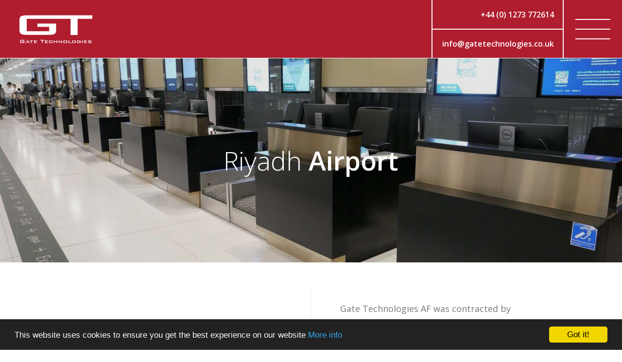

--- FILE ---
content_type: text/html; charset=UTF-8
request_url: https://gatetechnologies.co.uk/projects/riyadh-airport/
body_size: 9346
content:
<!doctype html>
<html
    lang="en-US"    class="no-js">
    <head>
        <meta charset="utf-8">
        <!--[if IEMobile]>
    <meta http-equiv="cleartype" content="on">
<![endif]-->
        <meta name="viewport" content="width=device-width, initial-scale=1.0, maximum-scale=1.0, user-scalable=no"/>
        <link rel="apple-touch-icon" sizes="57x57" href="https://gatetechnologies.co.uk/app/themes/tetloose/app/images/meta/apple-touch-icon-57x57.png?v=Gate Technologies">
<link rel="apple-touch-icon" sizes="60x60" href="https://gatetechnologies.co.uk/app/themes/tetloose/app/images/meta/apple-touch-icon-60x60.png?v=Gate Technologies">
<link rel="apple-touch-icon" sizes="72x72" href="https://gatetechnologies.co.uk/app/themes/tetloose/app/images/meta/apple-touch-icon-72x72.png?v=Gate Technologies">
<link rel="apple-touch-icon" sizes="76x76" href="https://gatetechnologies.co.uk/app/themes/tetloose/app/images/meta/apple-touch-icon-76x76.png?v=Gate Technologies">
<link rel="apple-touch-icon" sizes="114x114" href="https://gatetechnologies.co.uk/app/themes/tetloose/app/images/meta/apple-touch-icon-114x114.png?v=Gate Technologies">
<link rel="apple-touch-icon" sizes="120x120" href="https://gatetechnologies.co.uk/app/themes/tetloose/app/images/meta/apple-touch-icon-120x120.png?v=Gate Technologies">
<link rel="apple-touch-icon" sizes="144x144" href="https://gatetechnologies.co.uk/app/themes/tetloose/app/images/meta/apple-touch-icon-144x144.png?v=Gate Technologies">
<link rel="apple-touch-icon" sizes="152x152" href="https://gatetechnologies.co.uk/app/themes/tetloose/app/images/meta/apple-touch-icon-152x152.png?v=Gate Technologies">
<link rel="apple-touch-icon" sizes="180x180" href="https://gatetechnologies.co.uk/app/themes/tetloose/app/images/meta/apple-touch-icon-180x180.png?v=Gate Technologies">
<link rel="icon" type="image/png" sizes="32x32" href="https://gatetechnologies.co.uk/app/themes/tetloose/app/images/meta/favicon-32x32.png?v=Gate Technologies">
<link rel="icon" type="image/png" sizes="192x192" href="https://gatetechnologies.co.uk/app/themes/tetloose/app/images/meta/android-chrome-192x192.png?v=Gate Technologies">
<link rel="icon" type="image/png" sizes="16x16" href="https://gatetechnologies.co.uk/app/themes/tetloose/app/images/meta/favicon-16x16.png?v=Gate Technologies">
<link rel="manifest" href="https://gatetechnologies.co.uk/app/themes/tetloose/app/images/meta/site.webmanifest?v=Gate Technologies">
<link rel="mask-icon" href="https://gatetechnologies.co.uk/app/themes/tetloose/app/images/meta/safari-pinned-tab.svg?v=Gate Technologies" color="#5bbad5">
<link rel="shortcut icon" href="https://gatetechnologies.co.uk/app/themes/tetloose/app/images/meta/favicon.ico?v=Gate Technologies">
<meta name="apple-mobile-web-app-title" content="Gate Technologies">
<meta name="application-name" content="Gate Technologies">
<meta name="msapplication-TileColor" content="#b91d47">
<meta name="msapplication-TileImage" content="https://gatetechnologies.co.uk/app/themes/tetloose/app/images/meta/mstile-144x144.png?v=Gate Technologies">
<meta name="msapplication-config" content="https://gatetechnologies.co.uk/app/themes/tetloose/app/images/meta/browserconfig.xml?v=Gate Technologies">
<meta name="theme-color" content="#ffffff">
        <meta name="SKYPE_TOOLBAR" content="SKYPE_TOOLBAR_PARSER_COMPATIBLE" />
<meta name="format-detection" content="telephone=no" />
                                            <title>
                        Riyadh Airport | Gate Technologies            </title>
    <meta name="description" content="What we do. Gate Technologies Ltd offer a comprehensive service for design and supply of furniture, check-in counters, seating and signage for Airport terminals" />
    <meta property="og:locale" content="en_US" />
<meta property="og:type" content="article" />
    <meta property="og:title" content="Riyadh Airport" />
    <meta property="og:description" content="What we do. Gate Technologies Ltd offer a comprehensive service for design and supply of furniture, check-in counters, seating and signage for Airport terminals" />
    <meta property="og:url" content="https://gatetechnologies.co.uk/projects/riyadh-airport/" />
    <meta property="og:image" content="https://gatetechnologies.co.uk/app/uploads/2018/08/home-page-hero.jpg" />
<meta name="twitter:card" content="summary_large_image" />
    <meta name="twitter:description" content="What we do. Gate Technologies Ltd offer a comprehensive service for design and supply of furniture, check-in counters, seating and signage for Airport terminals" />
    <meta name="twitter:title" content="Riyadh Airport" />
    <meta name="twitter:image" content="https://gatetechnologies.co.uk/app/uploads/2018/08/home-page-hero.jpg" />
    <link rel="canonical" href="https://gatetechnologies.co.uk/projects/riyadh-airport/" />
    <meta name="google-site-verification" content="GF5a5iHuscwwrVKzE5gqBc7ksSAhOS4sbGAYOVf6RwM" />
        <meta name='robots' content='max-image-preview:large' />
	<style>img:is([sizes="auto" i], [sizes^="auto," i]) { contain-intrinsic-size: 3000px 1500px }</style>
	<link rel='dns-prefetch' href='//ajax.googleapis.com' />
<link rel='stylesheet' id='appCss-css' href='https://gatetechnologies.co.uk/app/themes/tetloose/app/stylesheet/app.css?ver=6.8.3' type='text/css' media='all' />
<link rel='stylesheet' id='wp-block-library-css' href='https://gatetechnologies.co.uk/wp/wp-includes/css/dist/block-library/style.min.css?ver=6.8.3' type='text/css' media='all' />
<style id='classic-theme-styles-inline-css' type='text/css'>
/*! This file is auto-generated */
.wp-block-button__link{color:#fff;background-color:#32373c;border-radius:9999px;box-shadow:none;text-decoration:none;padding:calc(.667em + 2px) calc(1.333em + 2px);font-size:1.125em}.wp-block-file__button{background:#32373c;color:#fff;text-decoration:none}
</style>
<style id='global-styles-inline-css' type='text/css'>
:root{--wp--preset--aspect-ratio--square: 1;--wp--preset--aspect-ratio--4-3: 4/3;--wp--preset--aspect-ratio--3-4: 3/4;--wp--preset--aspect-ratio--3-2: 3/2;--wp--preset--aspect-ratio--2-3: 2/3;--wp--preset--aspect-ratio--16-9: 16/9;--wp--preset--aspect-ratio--9-16: 9/16;--wp--preset--color--black: #000000;--wp--preset--color--cyan-bluish-gray: #abb8c3;--wp--preset--color--white: #ffffff;--wp--preset--color--pale-pink: #f78da7;--wp--preset--color--vivid-red: #cf2e2e;--wp--preset--color--luminous-vivid-orange: #ff6900;--wp--preset--color--luminous-vivid-amber: #fcb900;--wp--preset--color--light-green-cyan: #7bdcb5;--wp--preset--color--vivid-green-cyan: #00d084;--wp--preset--color--pale-cyan-blue: #8ed1fc;--wp--preset--color--vivid-cyan-blue: #0693e3;--wp--preset--color--vivid-purple: #9b51e0;--wp--preset--gradient--vivid-cyan-blue-to-vivid-purple: linear-gradient(135deg,rgba(6,147,227,1) 0%,rgb(155,81,224) 100%);--wp--preset--gradient--light-green-cyan-to-vivid-green-cyan: linear-gradient(135deg,rgb(122,220,180) 0%,rgb(0,208,130) 100%);--wp--preset--gradient--luminous-vivid-amber-to-luminous-vivid-orange: linear-gradient(135deg,rgba(252,185,0,1) 0%,rgba(255,105,0,1) 100%);--wp--preset--gradient--luminous-vivid-orange-to-vivid-red: linear-gradient(135deg,rgba(255,105,0,1) 0%,rgb(207,46,46) 100%);--wp--preset--gradient--very-light-gray-to-cyan-bluish-gray: linear-gradient(135deg,rgb(238,238,238) 0%,rgb(169,184,195) 100%);--wp--preset--gradient--cool-to-warm-spectrum: linear-gradient(135deg,rgb(74,234,220) 0%,rgb(151,120,209) 20%,rgb(207,42,186) 40%,rgb(238,44,130) 60%,rgb(251,105,98) 80%,rgb(254,248,76) 100%);--wp--preset--gradient--blush-light-purple: linear-gradient(135deg,rgb(255,206,236) 0%,rgb(152,150,240) 100%);--wp--preset--gradient--blush-bordeaux: linear-gradient(135deg,rgb(254,205,165) 0%,rgb(254,45,45) 50%,rgb(107,0,62) 100%);--wp--preset--gradient--luminous-dusk: linear-gradient(135deg,rgb(255,203,112) 0%,rgb(199,81,192) 50%,rgb(65,88,208) 100%);--wp--preset--gradient--pale-ocean: linear-gradient(135deg,rgb(255,245,203) 0%,rgb(182,227,212) 50%,rgb(51,167,181) 100%);--wp--preset--gradient--electric-grass: linear-gradient(135deg,rgb(202,248,128) 0%,rgb(113,206,126) 100%);--wp--preset--gradient--midnight: linear-gradient(135deg,rgb(2,3,129) 0%,rgb(40,116,252) 100%);--wp--preset--font-size--small: 13px;--wp--preset--font-size--medium: 20px;--wp--preset--font-size--large: 36px;--wp--preset--font-size--x-large: 42px;--wp--preset--spacing--20: 0.44rem;--wp--preset--spacing--30: 0.67rem;--wp--preset--spacing--40: 1rem;--wp--preset--spacing--50: 1.5rem;--wp--preset--spacing--60: 2.25rem;--wp--preset--spacing--70: 3.38rem;--wp--preset--spacing--80: 5.06rem;--wp--preset--shadow--natural: 6px 6px 9px rgba(0, 0, 0, 0.2);--wp--preset--shadow--deep: 12px 12px 50px rgba(0, 0, 0, 0.4);--wp--preset--shadow--sharp: 6px 6px 0px rgba(0, 0, 0, 0.2);--wp--preset--shadow--outlined: 6px 6px 0px -3px rgba(255, 255, 255, 1), 6px 6px rgba(0, 0, 0, 1);--wp--preset--shadow--crisp: 6px 6px 0px rgba(0, 0, 0, 1);}:where(.is-layout-flex){gap: 0.5em;}:where(.is-layout-grid){gap: 0.5em;}body .is-layout-flex{display: flex;}.is-layout-flex{flex-wrap: wrap;align-items: center;}.is-layout-flex > :is(*, div){margin: 0;}body .is-layout-grid{display: grid;}.is-layout-grid > :is(*, div){margin: 0;}:where(.wp-block-columns.is-layout-flex){gap: 2em;}:where(.wp-block-columns.is-layout-grid){gap: 2em;}:where(.wp-block-post-template.is-layout-flex){gap: 1.25em;}:where(.wp-block-post-template.is-layout-grid){gap: 1.25em;}.has-black-color{color: var(--wp--preset--color--black) !important;}.has-cyan-bluish-gray-color{color: var(--wp--preset--color--cyan-bluish-gray) !important;}.has-white-color{color: var(--wp--preset--color--white) !important;}.has-pale-pink-color{color: var(--wp--preset--color--pale-pink) !important;}.has-vivid-red-color{color: var(--wp--preset--color--vivid-red) !important;}.has-luminous-vivid-orange-color{color: var(--wp--preset--color--luminous-vivid-orange) !important;}.has-luminous-vivid-amber-color{color: var(--wp--preset--color--luminous-vivid-amber) !important;}.has-light-green-cyan-color{color: var(--wp--preset--color--light-green-cyan) !important;}.has-vivid-green-cyan-color{color: var(--wp--preset--color--vivid-green-cyan) !important;}.has-pale-cyan-blue-color{color: var(--wp--preset--color--pale-cyan-blue) !important;}.has-vivid-cyan-blue-color{color: var(--wp--preset--color--vivid-cyan-blue) !important;}.has-vivid-purple-color{color: var(--wp--preset--color--vivid-purple) !important;}.has-black-background-color{background-color: var(--wp--preset--color--black) !important;}.has-cyan-bluish-gray-background-color{background-color: var(--wp--preset--color--cyan-bluish-gray) !important;}.has-white-background-color{background-color: var(--wp--preset--color--white) !important;}.has-pale-pink-background-color{background-color: var(--wp--preset--color--pale-pink) !important;}.has-vivid-red-background-color{background-color: var(--wp--preset--color--vivid-red) !important;}.has-luminous-vivid-orange-background-color{background-color: var(--wp--preset--color--luminous-vivid-orange) !important;}.has-luminous-vivid-amber-background-color{background-color: var(--wp--preset--color--luminous-vivid-amber) !important;}.has-light-green-cyan-background-color{background-color: var(--wp--preset--color--light-green-cyan) !important;}.has-vivid-green-cyan-background-color{background-color: var(--wp--preset--color--vivid-green-cyan) !important;}.has-pale-cyan-blue-background-color{background-color: var(--wp--preset--color--pale-cyan-blue) !important;}.has-vivid-cyan-blue-background-color{background-color: var(--wp--preset--color--vivid-cyan-blue) !important;}.has-vivid-purple-background-color{background-color: var(--wp--preset--color--vivid-purple) !important;}.has-black-border-color{border-color: var(--wp--preset--color--black) !important;}.has-cyan-bluish-gray-border-color{border-color: var(--wp--preset--color--cyan-bluish-gray) !important;}.has-white-border-color{border-color: var(--wp--preset--color--white) !important;}.has-pale-pink-border-color{border-color: var(--wp--preset--color--pale-pink) !important;}.has-vivid-red-border-color{border-color: var(--wp--preset--color--vivid-red) !important;}.has-luminous-vivid-orange-border-color{border-color: var(--wp--preset--color--luminous-vivid-orange) !important;}.has-luminous-vivid-amber-border-color{border-color: var(--wp--preset--color--luminous-vivid-amber) !important;}.has-light-green-cyan-border-color{border-color: var(--wp--preset--color--light-green-cyan) !important;}.has-vivid-green-cyan-border-color{border-color: var(--wp--preset--color--vivid-green-cyan) !important;}.has-pale-cyan-blue-border-color{border-color: var(--wp--preset--color--pale-cyan-blue) !important;}.has-vivid-cyan-blue-border-color{border-color: var(--wp--preset--color--vivid-cyan-blue) !important;}.has-vivid-purple-border-color{border-color: var(--wp--preset--color--vivid-purple) !important;}.has-vivid-cyan-blue-to-vivid-purple-gradient-background{background: var(--wp--preset--gradient--vivid-cyan-blue-to-vivid-purple) !important;}.has-light-green-cyan-to-vivid-green-cyan-gradient-background{background: var(--wp--preset--gradient--light-green-cyan-to-vivid-green-cyan) !important;}.has-luminous-vivid-amber-to-luminous-vivid-orange-gradient-background{background: var(--wp--preset--gradient--luminous-vivid-amber-to-luminous-vivid-orange) !important;}.has-luminous-vivid-orange-to-vivid-red-gradient-background{background: var(--wp--preset--gradient--luminous-vivid-orange-to-vivid-red) !important;}.has-very-light-gray-to-cyan-bluish-gray-gradient-background{background: var(--wp--preset--gradient--very-light-gray-to-cyan-bluish-gray) !important;}.has-cool-to-warm-spectrum-gradient-background{background: var(--wp--preset--gradient--cool-to-warm-spectrum) !important;}.has-blush-light-purple-gradient-background{background: var(--wp--preset--gradient--blush-light-purple) !important;}.has-blush-bordeaux-gradient-background{background: var(--wp--preset--gradient--blush-bordeaux) !important;}.has-luminous-dusk-gradient-background{background: var(--wp--preset--gradient--luminous-dusk) !important;}.has-pale-ocean-gradient-background{background: var(--wp--preset--gradient--pale-ocean) !important;}.has-electric-grass-gradient-background{background: var(--wp--preset--gradient--electric-grass) !important;}.has-midnight-gradient-background{background: var(--wp--preset--gradient--midnight) !important;}.has-small-font-size{font-size: var(--wp--preset--font-size--small) !important;}.has-medium-font-size{font-size: var(--wp--preset--font-size--medium) !important;}.has-large-font-size{font-size: var(--wp--preset--font-size--large) !important;}.has-x-large-font-size{font-size: var(--wp--preset--font-size--x-large) !important;}
:where(.wp-block-post-template.is-layout-flex){gap: 1.25em;}:where(.wp-block-post-template.is-layout-grid){gap: 1.25em;}
:where(.wp-block-columns.is-layout-flex){gap: 2em;}:where(.wp-block-columns.is-layout-grid){gap: 2em;}
:root :where(.wp-block-pullquote){font-size: 1.5em;line-height: 1.6;}
</style>
<link rel='stylesheet' id='contact-form-7-css' href='https://gatetechnologies.co.uk/app/plugins/contact-form-7/includes/css/styles.css?ver=5.9.8' type='text/css' media='all' />
<script type="text/javascript" src="https://gatetechnologies.co.uk/app/themes/tetloose/app/javascript/header.js?ver=6.8.3" id="headerJs-js"></script>
<script type="text/javascript" src="//ajax.googleapis.com/ajax/libs/jquery/2.1.4/jquery.min.js" id="jquery-js"></script>
<link rel="canonical" href="https://gatetechnologies.co.uk/projects/riyadh-airport/" />
    <script type="text/javascript">
    window.cookieconsent_options = {"message":"This website uses cookies to ensure you get the best experience on our website","dismiss":"Got it!","learnMore":"More info","link":"https://gatetechnologies.co.uk/privacy-policy/","theme":"dark-bottom"};
</script>
<script type="text/javascript" src="//cdnjs.cloudflare.com/ajax/libs/cookieconsent2/1.0.10/cookieconsent.min.js"></script>
<style>.grecaptcha-badge {opacity: 0 !important;}</style>            <script>
        (function(i,s,o,g,r,a,m){i['GoogleAnalyticsObject']=r;i[r]=i[r]||function(){
        (i[r].q=i[r].q||[]).push(arguments)},i[r].l=1*new Date();a=s.createElement(o),
        m=s.getElementsByTagName(o)[0];a.async=1;a.src=g;m.parentNode.insertBefore(a,m)
        })(window,document,'script','//www.google-analytics.com/analytics.js','ga');
        ga('create', 'UA-138170153-1', 'auto');
        ga('send', 'pageview');
    </script>
    </head>
    <body>
        <header class="masthead js-masthead u-highlight-security">
        <a
        href="https://gatetechnologies.co.uk/"
        class="logo"
                    title="Gate Technologies        ">
        <?xml version="1.0" encoding="utf-8"?>
<svg viewBox="0 0 148 57" xmlns="http://www.w3.org/2000/svg"><g fill="none" fill-rule="evenodd"><path d="M143.71 51.512c-1.613 0-3.521-.204-4.094.366-.143.567-.143 1.633 0 2.2 1.1.818 3.75.07 5.276.459-.057.338.119.913-.09 1.1h-4.276c-.055-.19.147-.637-.182-.55-.376.049-.716.134-1.091.183-.283 1.736 1.724 1.375 3.274 1.375 1.474 0 2.824.098 3.367-.275.416-.53.381-2.12 0-2.658-1.368-.394-3.433-.086-5.095-.184.058-.339-.118-.913.09-1.1h3.822c.22.053-.043.593.273.55.251-.265 1.032.001 1.091-.458.187-1.085-1.164-1.008-2.365-1.008zm-12.827 0v5.133h6.459v-.916c-1.489-.212-3.364-.033-5.004-.092.06-.4-.118-1.036.091-1.284h2.73v-.825h-2.82c.057-.339-.118-.913.09-1.1h4.822v-.916h-6.368zm-4.094 5.133h1.456v-5.133h-1.456v5.133zm-5.186-5.133c-1.789 0-3.813-.215-4.457.366-.15 1.238-.15 3.072 0 4.309.659.666 2.19.458 3.548.458s2.89.208 3.548-.458c.19-.696.046-1.725.09-2.567h-3.73v.917h2.366c-.058.338.118.913-.09 1.1-1.456-.06-3.154.121-4.458-.092v-3.117h4.548v.55c.412-.165 1.173.02 1.365-.366.258-1.313-1.407-1.1-2.73-1.1zm-10.37 0c-1.24 0-2.505-.138-3.366 0-1.054.167-.82 1.336-.82 2.383 0 .887-.099 1.842.183 2.384.788.549 2.221.366 3.548.366 1.304 0 2.766.146 3.639-.275.438-1.066.418-3.605 0-4.675-.827-.292-2.046-.183-3.185-.183zm-11.736 0v5.133h6.095v-.916c-1.337-.273-3.303.089-4.64-.184v-4.033h-1.455zm-5.822 0c-1.385 0-2.977-.062-3.912.091-.754.83-.559 3.663-.183 4.767.88.414 2.331.275 3.64.275 1.323 0 2.76.183 3.548-.366.303-1.12.286-3.37 0-4.493-.747-.443-1.979-.274-3.093-.274zm-11.918.825c-.702-.473-1.109-1.026-2.183-.825v5.133h1.274v-3.483c1.225.774 2.51 1.819 3.73 2.659.73.504 1.246.962 2.274.824v-5.133h-1.274c-.06 1.07.12 2.382-.091 3.3-1.228-.774-2.494-1.645-3.73-2.475zm-12.281 4.308h1.455v-2.2c1.486.06 3.214-.122 4.549.092v2.108h1.455v-5.133H75.48v1.924c-1.486-.06-3.214.123-4.549-.09v-1.834h-1.455v5.133zm-5.277-5.133c-1.33 0-2.88-.11-3.548.183-.464 1.016-.354 3.427-.091 4.584.66.524 2.067.366 3.275.366 1.228 0 2.6.166 3.184-.458.148-.34.076-.901.091-1.376-.473-.104-.97-.183-1.456-.274-.057.338.118.913-.09 1.1-1.214-.06-2.668.121-3.73-.092v-3.117h3.82v.918c.534-.014 1.03-.063 1.456-.184.011-.531.03-1.069-.182-1.376-.6-.42-1.71-.274-2.73-.274zm-12.19 0v5.133h6.459v-.916c-1.488-.212-3.365-.033-5.004-.092.059-.4-.119-1.036.091-1.284h2.73v-.825h-2.82c.057-.339-.119-.913.09-1.1 1.579-.059 3.394.12 4.822-.091v-.825h-6.368zm-22.289 0v5.133h6.368v-1.008h-4.912c.059-.4-.12-1.036.09-1.284h2.73v-.825h-2.82c.058-.339-.118-.913.09-1.1h4.73v-.916H29.72zm-9.007 0v.916c.91.06 2.062-.121 2.82.092v4.125h1.456v-4.217h2.82v-.916h-7.096zm-3.638 0H15.8c-1.194 1.669-2.391 3.335-3.457 5.133h1.365c.407-.387.353-.988 1-1.192.93-.291 2.5.217 3.64 0 .257.382.503.776.727 1.192.517-.06 1.272.12 1.637-.091-1.267-1.626-2.273-3.516-3.638-5.042zm25.382-1.192v1.1c1.095.057 2.42-.117 3.365.092v5.133h1.638V51.42h3.366v-1.1h-8.37zm-36.572 0c-1.823 0-3.489-.155-4.094.459-.257.693-.182 1.668-.182 2.657 0 .922-.254 2.144.182 2.75.598.833 3.25.459 4.822.459 1.324 0 2.71.148 3.365-.458.311-.818.139-2.122.182-3.21H5.794v1.101h2.73c-.06.43.118 1.098-.092 1.375H3.247c.058-1.316-.118-2.868.09-4.033h5.186v.733c.554-.084 1.137-.137 1.637-.275.277-2.06-2.356-1.558-4.275-1.558zM86.305.45H24.262C17.3.45 7.812-.22 3.429 2.282 1.216 3.546.14 6.15.062 9.433c-.159 6.705 0 14.433 0 21.085 0 3.485.895 5.983 3.093 7.426 3.29 2.158 9.802 2.108 15.83 2.108h35.843c5.8 0 12.49.247 16.194-1.742 3.536-1.898 3.548-6.046 3.548-11.367v-9.901H36.452v6.784h23.926c-.06 2.903.12 6.05-.09 8.8h-45.58V7.508c29.718.061 59.679-.122 89.245.092v32.819h14.101V7.508h29.931V.358c-20.576-.1-41.424.091-61.68.091z" fill="#FFF"/><path d="M16.347 52.428c.528.63.95 1.365 1.365 2.109h-2.548c.296-.802.875-1.32 1.183-2.11" fill="#C13541"/><path fill="#af1d2e" d="M95.494 55.637h-4.73v-3.209h4.73zm17.74 0h-4.73v-3.209h4.73z"/></g></svg>                    <i class="u-alt">Gate Technologies</i>
            </a>
    <div class="masthead__items">
            <a href="tel:+4401273772614">
                <strong>+44 (0) 1273 772614</strong>
    </a>
            <a href="/cdn-cgi/l/email-protection#8de4e3ebe2cdeaecf9e8f9e8eee5e3e2e1e2eae4e8fea3eee2a3f8e6">
                <strong><span class="__cf_email__" data-cfemail="076e69616847606673627362646f69686b68606e627429646829726c">[email&#160;protected]</span></strong>
    </a>
    </div>
        
                <nav class="nav js-nav">
                    <span class="u-align-vertical">
                        <span class="u-align-vertical__item">
                            <ul>
                                <li id="menu-item-153" class="menu-item menu-item-type-post_type menu-item-object-page menu-item-153 "><a href="https://gatetechnologies.co.uk/about/">About</a></li>
<li id="menu-item-325" class="menu-item menu-item-type-post_type_archive menu-item-object-our_projects menu-item-325 current-menu-item active"><a href="https://gatetechnologies.co.uk/projects/">Projects</a></li>
<li id="menu-item-326" class="menu-item menu-item-type-post_type_archive menu-item-object-our_services menu-item-326 "><a href="https://gatetechnologies.co.uk/services/">Services</a></li>
<li id="menu-item-324" class="menu-item menu-item-type-post_type_archive menu-item-object-latest_news menu-item-324 "><a href="https://gatetechnologies.co.uk/news/">News</a></li>
<li id="menu-item-154" class="menu-item menu-item-type-post_type menu-item-object-page menu-item-154 "><a href="https://gatetechnologies.co.uk/contact/">Contact</a></li>

                            </ul>
                        </span>
                    </span>
                </nav><button class="nav__trigger js-navTrigger">
    <span class="nav__trigger-inside">
        <span></span>
        <span></span>
        <span></span>
        <span></span>
    </span>
    <i class="u-alt">Open navigation</i>
</button>
</header>
        <main>
            <section>
                                                    <div
    class="hero u-highlight-counters u-bg js-imageR is-intrinsic"
            data-mobile="https://gatetechnologies.co.uk/app/uploads/2023/05/L1020115-min-1-1-1024x390.jpg"
        data-tablet="https://gatetechnologies.co.uk/app/uploads/2023/05/L1020115-min-1-1-1224x467.jpg"
        data-desktop="https://gatetechnologies.co.uk/app/uploads/2023/05/L1020115-min-1-1.jpg"
                    title="L1020115-min (1)"
            >
        <div class="content is-center">
                    <h1 class="content__title">
                Riyadh <strong>Airport</strong>            </h1>
                                            </div>
</div>
                                                                    <div class="l-container is-content has-tablet-divide">
            <div class="l-row is-middle">
                                                                                <div class="l-column is-tablet-half">
                            <div class="content">
                                <h3 class="p1">GACA awarded a contract to IC ICTAS &#8211; RTCC Joint Venture to completely renovat Terminals 3 &amp; 4 at King Khalid International Airport in 2019.</h3>
                            </div>
                        </div>
                                                                                                    <div class="l-column is-tablet-half">
                            <div class="content">
                                <p>Gate Technologies AF was contracted by <a href="https://metco-sa.com/about-us/">METCO</a> to design, manufacture and supply a range of airport furniture totalling 283 units for the <a href="https://www.riyadh-airport.com/terminals.php">newly renovated terminals.</a></p>
<p>Also known simply as Riyadh airport, the terminals, designed by US-based architecture-engineering firm HOK, first opened in 1983.</p>
<p>The renovation was comprehensive and the building was stripped back to the bare structure before being rebuilt internally.</p>
                            </div>
                        </div>
                                                </div>
        </div>
                                                                                                        <div class="l-container is-gallery">
            <div class="l-row is-full no-gutter">
                                                                                                            <div class="l-column is-mobile-half no-gutter">
                            <figure
    class="content__image u-bg js-imageR is-halfbleed"
            data-mobile="https://gatetechnologies.co.uk/app/uploads/2023/05/L1020130-min-1-480x367.jpg"
        data-tablet="https://gatetechnologies.co.uk/app/uploads/2023/05/L1020130-min-1-580x443.jpg"
        data-desktop="https://gatetechnologies.co.uk/app/uploads/2023/05/L1020130-min-1.jpg"
                title="L1020130-min"
    >
</figure>
                        </div>
                                                                                                                                <div class="l-column is-mobile-half no-gutter">
                            <figure
    class="content__image u-bg js-imageR is-halfbleed"
            data-mobile="https://gatetechnologies.co.uk/app/uploads/2023/05/L1020129-min-480x271.jpg"
        data-tablet="https://gatetechnologies.co.uk/app/uploads/2023/05/L1020129-min-580x327.jpg"
        data-desktop="https://gatetechnologies.co.uk/app/uploads/2023/05/L1020129-min-720x406.jpg"
                title="L1020129-min"
    >
</figure>
                        </div>
                                                </div>
        </div>
                                                                                <div class="l-container is-content">
            <div class="l-row">
                <div class="l-column">
                    <div class="content">
                        <p>The new terminal furniture delivered by Gate Technologies AF is made to a bespoke design and very high specification, constructed from solid surface material with contrasting stainless steel features.</p>
<p>&nbsp;</p>
<p>With the total value of the project in excess of GBP 1.2m, we supplied the following counters:</p>
<p>&nbsp;</p>
<ul>
<li>76 x check-in counters</li>
<li>86 x passport booths</li>
<li>54 x departure gate desks</li>
<li>16 x VIP check-in counters</li>
<li>50 x general counters</li>
<li>1 x info counter</li>
</ul>
                    </div>
                </div>
            </div>
        </div>
                                                                                    <div class="l-container u-highlight-security is-pagination">
        <div class="content is-center has-gutter">
            <h2 class='content__heading'><strong>Navigation</strong></h2>
            <ul class="content__nav">
                                                        <li>
                        <a href="https://gatetechnologies.co.uk/projects/abu-dhabi/">
                            <i class="u-icon--left"></i>
                            Prev
                        </a>
                    </li>
                
                                                        <li>
                        <a href="https://gatetechnologies.co.uk/projects/etihad-airways/">
                            Next
                            <i class="u-icon--right"></i>
                        </a>
                    </li>
                            </ul>
        </div>
    </div>
                                                            </section>
        </main>
                    <footer class="mastfoot u-highlight-security">
                    <div class="l-row is-full">
                                            <div class="l-column is-tablet-half is-desktop-4">
                                    <div class="content">
                                                    <h3 class="content__paragraph">
                                <strong>
                                    Gate Technologies AF Ltd                                </strong>
                            </h3>
                                                                            <p><span class="s1"><a href="/cdn-cgi/l/email-protection#0b62656d644b6c6a7f6e7f6e6863656467646c626e78256864257e60" target="_blank" rel="noopener"><span class="__cf_email__" data-cfemail="5c35323a331c3b3d283928393f34323330333b35392f723f33722937">[email&#160;protected]</span></a><br />
<a href="tel:+4401273772614" target="_blank" rel="noopener">+44 (0) 1273 772614</a><br />
22 Lawrence Road<br />
Hove<br />
BN3 5QB<br />
East Sussex<br />
United Kingdom</span></p>
<p>&nbsp;</p>
                                            </div>
                            </div>
                                            <div class="l-column is-tablet-half is-desktop-4">
                                    <div class="content">
                                                    <h3 class="content__paragraph">
                                <strong>
                                    About                                </strong>
                            </h3>
                                                                            <p class="p1"><span class="s1">Gate Technologies are specialists in the design, manufacture and supply of airport terminal equipment. </span></p>
<p><a href="https://gatetechnologies.co.uk/proveedores-y-fabricantes-de-muebles-para-aeropuertos/"><strong>&gt;&gt; En Español</strong></a></p>
<p><strong><a href="https://gatetechnologies.co.uk/fournisseurs-et-fabricants-de-mobilier-daeroport/">&gt;&gt; En Français</a></strong></p>
                                            </div>
                            </div>
                                            <div class="l-column is-tablet-half is-desktop-4">
                                    <div class="content">
                                                    <h3 class="content__paragraph">
                                <strong>
                                    Solutions                                </strong>
                            </h3>
                                                                            <p class="p1"><span class="s1">We manage product design, manufacture and installation in one place to ensure high quality delivery.</span></p>
                                            </div>
                            </div>
                                            <div class="l-column is-tablet-half is-desktop-4">
                                    <div class="content">
                                                    <h3 class="content__paragraph">
                                <strong>
                                    ISO 9001:2015 Compliant                                </strong>
                            </h3>
                                                                            <p class="p1"><span class="s1">Gate Technologies AF Ltd are ISO 9001:2015 compliant.</span></p>
<p><a href="https://certifiedclientsportal.sgs.com/CCP2/Public/CertificateView?Id=40146963&amp;master=popup"><img loading="lazy" decoding="async" class="alignnone size-full wp-image-175" src="https://gatetechnologies.co.uk/app/uploads/2018/08/SGC-Logo.jpg" alt="" width="105" height="61" /></a></p>
                                            </div>
                            </div>
            </div>
                <div class="content is-center js-mastfoot">
                    <span class="content__icons has-gutter">
                </span>
                        <ul class="content__nav has-gutter"><li id="menu-item-172" class="menu-item menu-item-type-post_type menu-item-object-page menu-item-home menu-item-172 "><a href="https://gatetechnologies.co.uk/">Home</a></li>
<li id="menu-item-171" class="menu-item menu-item-type-post_type menu-item-object-page menu-item-171 "><a href="https://gatetechnologies.co.uk/about/">About</a></li>
<li id="menu-item-318" class="menu-item menu-item-type-post_type_archive menu-item-object-our_projects menu-item-318 current-menu-item active"><a href="https://gatetechnologies.co.uk/projects/">Projects</a></li>
<li id="menu-item-319" class="menu-item menu-item-type-post_type_archive menu-item-object-our_services menu-item-319 "><a href="https://gatetechnologies.co.uk/services/">Services</a></li>
<li id="menu-item-323" class="menu-item menu-item-type-post_type_archive menu-item-object-latest_news menu-item-323 "><a href="https://gatetechnologies.co.uk/news/">News</a></li>
<li id="menu-item-170" class="menu-item menu-item-type-post_type menu-item-object-page menu-item-170 "><a href="https://gatetechnologies.co.uk/contact/">Contact</a></li>
</ul>                    <p class="is-center has-gutter">
    &copy; Gate Technologies 2026, Website designed and built by <a href="https://neptik.com/" target="_blank">Neptik</a></p>
                </div>
            </footer>
                <script data-cfasync="false" src="/cdn-cgi/scripts/5c5dd728/cloudflare-static/email-decode.min.js"></script><script type="speculationrules">
{"prefetch":[{"source":"document","where":{"and":[{"href_matches":"\/*"},{"not":{"href_matches":["\/wp\/wp-*.php","\/wp\/wp-admin\/*","\/app\/uploads\/*","\/app\/*","\/app\/plugins\/*","\/app\/themes\/tetloose\/*","\/*\\?(.+)"]}},{"not":{"selector_matches":"a[rel~=\"nofollow\"]"}},{"not":{"selector_matches":".no-prefetch, .no-prefetch a"}}]},"eagerness":"conservative"}]}
</script>
<script type="text/javascript" src="https://gatetechnologies.co.uk/app/themes/tetloose/app/javascript/app.js?ver=6.8.3" id="appJs-js"></script>
<script type="text/javascript" src="https://gatetechnologies.co.uk/wp/wp-includes/js/dist/hooks.min.js?ver=4d63a3d491d11ffd8ac6" id="wp-hooks-js"></script>
<script type="text/javascript" src="https://gatetechnologies.co.uk/wp/wp-includes/js/dist/i18n.min.js?ver=5e580eb46a90c2b997e6" id="wp-i18n-js"></script>
<script type="text/javascript" id="wp-i18n-js-after">
/* <![CDATA[ */
wp.i18n.setLocaleData( { 'text direction\u0004ltr': [ 'ltr' ] } );
/* ]]> */
</script>
<script type="text/javascript" src="https://gatetechnologies.co.uk/app/plugins/contact-form-7/includes/swv/js/index.js?ver=5.9.8" id="swv-js"></script>
<script type="text/javascript" id="contact-form-7-js-extra">
/* <![CDATA[ */
var wpcf7 = {"api":{"root":"https:\/\/gatetechnologies.co.uk\/wp-json\/","namespace":"contact-form-7\/v1"}};
/* ]]> */
</script>
<script type="text/javascript" src="https://gatetechnologies.co.uk/app/plugins/contact-form-7/includes/js/index.js?ver=5.9.8" id="contact-form-7-js"></script>
<script type="text/javascript" src="https://www.google.com/recaptcha/api.js?render=6LcjKewUAAAAAO61MXjqriiUqD1-3tdar7VbHrzj&amp;ver=3.0" id="google-recaptcha-js"></script>
<script type="text/javascript" src="https://gatetechnologies.co.uk/wp/wp-includes/js/dist/vendor/wp-polyfill.min.js?ver=3.15.0" id="wp-polyfill-js"></script>
<script type="text/javascript" id="wpcf7-recaptcha-js-extra">
/* <![CDATA[ */
var wpcf7_recaptcha = {"sitekey":"6LcjKewUAAAAAO61MXjqriiUqD1-3tdar7VbHrzj","actions":{"homepage":"homepage","contactform":"contactform"}};
/* ]]> */
</script>
<script type="text/javascript" src="https://gatetechnologies.co.uk/app/plugins/contact-form-7/modules/recaptcha/index.js?ver=5.9.8" id="wpcf7-recaptcha-js"></script>
    </body>
</html>


--- FILE ---
content_type: text/html; charset=utf-8
request_url: https://www.google.com/recaptcha/api2/anchor?ar=1&k=6LcjKewUAAAAAO61MXjqriiUqD1-3tdar7VbHrzj&co=aHR0cHM6Ly9nYXRldGVjaG5vbG9naWVzLmNvLnVrOjQ0Mw..&hl=en&v=N67nZn4AqZkNcbeMu4prBgzg&size=invisible&anchor-ms=20000&execute-ms=30000&cb=yeyd145yzi35
body_size: 48895
content:
<!DOCTYPE HTML><html dir="ltr" lang="en"><head><meta http-equiv="Content-Type" content="text/html; charset=UTF-8">
<meta http-equiv="X-UA-Compatible" content="IE=edge">
<title>reCAPTCHA</title>
<style type="text/css">
/* cyrillic-ext */
@font-face {
  font-family: 'Roboto';
  font-style: normal;
  font-weight: 400;
  font-stretch: 100%;
  src: url(//fonts.gstatic.com/s/roboto/v48/KFO7CnqEu92Fr1ME7kSn66aGLdTylUAMa3GUBHMdazTgWw.woff2) format('woff2');
  unicode-range: U+0460-052F, U+1C80-1C8A, U+20B4, U+2DE0-2DFF, U+A640-A69F, U+FE2E-FE2F;
}
/* cyrillic */
@font-face {
  font-family: 'Roboto';
  font-style: normal;
  font-weight: 400;
  font-stretch: 100%;
  src: url(//fonts.gstatic.com/s/roboto/v48/KFO7CnqEu92Fr1ME7kSn66aGLdTylUAMa3iUBHMdazTgWw.woff2) format('woff2');
  unicode-range: U+0301, U+0400-045F, U+0490-0491, U+04B0-04B1, U+2116;
}
/* greek-ext */
@font-face {
  font-family: 'Roboto';
  font-style: normal;
  font-weight: 400;
  font-stretch: 100%;
  src: url(//fonts.gstatic.com/s/roboto/v48/KFO7CnqEu92Fr1ME7kSn66aGLdTylUAMa3CUBHMdazTgWw.woff2) format('woff2');
  unicode-range: U+1F00-1FFF;
}
/* greek */
@font-face {
  font-family: 'Roboto';
  font-style: normal;
  font-weight: 400;
  font-stretch: 100%;
  src: url(//fonts.gstatic.com/s/roboto/v48/KFO7CnqEu92Fr1ME7kSn66aGLdTylUAMa3-UBHMdazTgWw.woff2) format('woff2');
  unicode-range: U+0370-0377, U+037A-037F, U+0384-038A, U+038C, U+038E-03A1, U+03A3-03FF;
}
/* math */
@font-face {
  font-family: 'Roboto';
  font-style: normal;
  font-weight: 400;
  font-stretch: 100%;
  src: url(//fonts.gstatic.com/s/roboto/v48/KFO7CnqEu92Fr1ME7kSn66aGLdTylUAMawCUBHMdazTgWw.woff2) format('woff2');
  unicode-range: U+0302-0303, U+0305, U+0307-0308, U+0310, U+0312, U+0315, U+031A, U+0326-0327, U+032C, U+032F-0330, U+0332-0333, U+0338, U+033A, U+0346, U+034D, U+0391-03A1, U+03A3-03A9, U+03B1-03C9, U+03D1, U+03D5-03D6, U+03F0-03F1, U+03F4-03F5, U+2016-2017, U+2034-2038, U+203C, U+2040, U+2043, U+2047, U+2050, U+2057, U+205F, U+2070-2071, U+2074-208E, U+2090-209C, U+20D0-20DC, U+20E1, U+20E5-20EF, U+2100-2112, U+2114-2115, U+2117-2121, U+2123-214F, U+2190, U+2192, U+2194-21AE, U+21B0-21E5, U+21F1-21F2, U+21F4-2211, U+2213-2214, U+2216-22FF, U+2308-230B, U+2310, U+2319, U+231C-2321, U+2336-237A, U+237C, U+2395, U+239B-23B7, U+23D0, U+23DC-23E1, U+2474-2475, U+25AF, U+25B3, U+25B7, U+25BD, U+25C1, U+25CA, U+25CC, U+25FB, U+266D-266F, U+27C0-27FF, U+2900-2AFF, U+2B0E-2B11, U+2B30-2B4C, U+2BFE, U+3030, U+FF5B, U+FF5D, U+1D400-1D7FF, U+1EE00-1EEFF;
}
/* symbols */
@font-face {
  font-family: 'Roboto';
  font-style: normal;
  font-weight: 400;
  font-stretch: 100%;
  src: url(//fonts.gstatic.com/s/roboto/v48/KFO7CnqEu92Fr1ME7kSn66aGLdTylUAMaxKUBHMdazTgWw.woff2) format('woff2');
  unicode-range: U+0001-000C, U+000E-001F, U+007F-009F, U+20DD-20E0, U+20E2-20E4, U+2150-218F, U+2190, U+2192, U+2194-2199, U+21AF, U+21E6-21F0, U+21F3, U+2218-2219, U+2299, U+22C4-22C6, U+2300-243F, U+2440-244A, U+2460-24FF, U+25A0-27BF, U+2800-28FF, U+2921-2922, U+2981, U+29BF, U+29EB, U+2B00-2BFF, U+4DC0-4DFF, U+FFF9-FFFB, U+10140-1018E, U+10190-1019C, U+101A0, U+101D0-101FD, U+102E0-102FB, U+10E60-10E7E, U+1D2C0-1D2D3, U+1D2E0-1D37F, U+1F000-1F0FF, U+1F100-1F1AD, U+1F1E6-1F1FF, U+1F30D-1F30F, U+1F315, U+1F31C, U+1F31E, U+1F320-1F32C, U+1F336, U+1F378, U+1F37D, U+1F382, U+1F393-1F39F, U+1F3A7-1F3A8, U+1F3AC-1F3AF, U+1F3C2, U+1F3C4-1F3C6, U+1F3CA-1F3CE, U+1F3D4-1F3E0, U+1F3ED, U+1F3F1-1F3F3, U+1F3F5-1F3F7, U+1F408, U+1F415, U+1F41F, U+1F426, U+1F43F, U+1F441-1F442, U+1F444, U+1F446-1F449, U+1F44C-1F44E, U+1F453, U+1F46A, U+1F47D, U+1F4A3, U+1F4B0, U+1F4B3, U+1F4B9, U+1F4BB, U+1F4BF, U+1F4C8-1F4CB, U+1F4D6, U+1F4DA, U+1F4DF, U+1F4E3-1F4E6, U+1F4EA-1F4ED, U+1F4F7, U+1F4F9-1F4FB, U+1F4FD-1F4FE, U+1F503, U+1F507-1F50B, U+1F50D, U+1F512-1F513, U+1F53E-1F54A, U+1F54F-1F5FA, U+1F610, U+1F650-1F67F, U+1F687, U+1F68D, U+1F691, U+1F694, U+1F698, U+1F6AD, U+1F6B2, U+1F6B9-1F6BA, U+1F6BC, U+1F6C6-1F6CF, U+1F6D3-1F6D7, U+1F6E0-1F6EA, U+1F6F0-1F6F3, U+1F6F7-1F6FC, U+1F700-1F7FF, U+1F800-1F80B, U+1F810-1F847, U+1F850-1F859, U+1F860-1F887, U+1F890-1F8AD, U+1F8B0-1F8BB, U+1F8C0-1F8C1, U+1F900-1F90B, U+1F93B, U+1F946, U+1F984, U+1F996, U+1F9E9, U+1FA00-1FA6F, U+1FA70-1FA7C, U+1FA80-1FA89, U+1FA8F-1FAC6, U+1FACE-1FADC, U+1FADF-1FAE9, U+1FAF0-1FAF8, U+1FB00-1FBFF;
}
/* vietnamese */
@font-face {
  font-family: 'Roboto';
  font-style: normal;
  font-weight: 400;
  font-stretch: 100%;
  src: url(//fonts.gstatic.com/s/roboto/v48/KFO7CnqEu92Fr1ME7kSn66aGLdTylUAMa3OUBHMdazTgWw.woff2) format('woff2');
  unicode-range: U+0102-0103, U+0110-0111, U+0128-0129, U+0168-0169, U+01A0-01A1, U+01AF-01B0, U+0300-0301, U+0303-0304, U+0308-0309, U+0323, U+0329, U+1EA0-1EF9, U+20AB;
}
/* latin-ext */
@font-face {
  font-family: 'Roboto';
  font-style: normal;
  font-weight: 400;
  font-stretch: 100%;
  src: url(//fonts.gstatic.com/s/roboto/v48/KFO7CnqEu92Fr1ME7kSn66aGLdTylUAMa3KUBHMdazTgWw.woff2) format('woff2');
  unicode-range: U+0100-02BA, U+02BD-02C5, U+02C7-02CC, U+02CE-02D7, U+02DD-02FF, U+0304, U+0308, U+0329, U+1D00-1DBF, U+1E00-1E9F, U+1EF2-1EFF, U+2020, U+20A0-20AB, U+20AD-20C0, U+2113, U+2C60-2C7F, U+A720-A7FF;
}
/* latin */
@font-face {
  font-family: 'Roboto';
  font-style: normal;
  font-weight: 400;
  font-stretch: 100%;
  src: url(//fonts.gstatic.com/s/roboto/v48/KFO7CnqEu92Fr1ME7kSn66aGLdTylUAMa3yUBHMdazQ.woff2) format('woff2');
  unicode-range: U+0000-00FF, U+0131, U+0152-0153, U+02BB-02BC, U+02C6, U+02DA, U+02DC, U+0304, U+0308, U+0329, U+2000-206F, U+20AC, U+2122, U+2191, U+2193, U+2212, U+2215, U+FEFF, U+FFFD;
}
/* cyrillic-ext */
@font-face {
  font-family: 'Roboto';
  font-style: normal;
  font-weight: 500;
  font-stretch: 100%;
  src: url(//fonts.gstatic.com/s/roboto/v48/KFO7CnqEu92Fr1ME7kSn66aGLdTylUAMa3GUBHMdazTgWw.woff2) format('woff2');
  unicode-range: U+0460-052F, U+1C80-1C8A, U+20B4, U+2DE0-2DFF, U+A640-A69F, U+FE2E-FE2F;
}
/* cyrillic */
@font-face {
  font-family: 'Roboto';
  font-style: normal;
  font-weight: 500;
  font-stretch: 100%;
  src: url(//fonts.gstatic.com/s/roboto/v48/KFO7CnqEu92Fr1ME7kSn66aGLdTylUAMa3iUBHMdazTgWw.woff2) format('woff2');
  unicode-range: U+0301, U+0400-045F, U+0490-0491, U+04B0-04B1, U+2116;
}
/* greek-ext */
@font-face {
  font-family: 'Roboto';
  font-style: normal;
  font-weight: 500;
  font-stretch: 100%;
  src: url(//fonts.gstatic.com/s/roboto/v48/KFO7CnqEu92Fr1ME7kSn66aGLdTylUAMa3CUBHMdazTgWw.woff2) format('woff2');
  unicode-range: U+1F00-1FFF;
}
/* greek */
@font-face {
  font-family: 'Roboto';
  font-style: normal;
  font-weight: 500;
  font-stretch: 100%;
  src: url(//fonts.gstatic.com/s/roboto/v48/KFO7CnqEu92Fr1ME7kSn66aGLdTylUAMa3-UBHMdazTgWw.woff2) format('woff2');
  unicode-range: U+0370-0377, U+037A-037F, U+0384-038A, U+038C, U+038E-03A1, U+03A3-03FF;
}
/* math */
@font-face {
  font-family: 'Roboto';
  font-style: normal;
  font-weight: 500;
  font-stretch: 100%;
  src: url(//fonts.gstatic.com/s/roboto/v48/KFO7CnqEu92Fr1ME7kSn66aGLdTylUAMawCUBHMdazTgWw.woff2) format('woff2');
  unicode-range: U+0302-0303, U+0305, U+0307-0308, U+0310, U+0312, U+0315, U+031A, U+0326-0327, U+032C, U+032F-0330, U+0332-0333, U+0338, U+033A, U+0346, U+034D, U+0391-03A1, U+03A3-03A9, U+03B1-03C9, U+03D1, U+03D5-03D6, U+03F0-03F1, U+03F4-03F5, U+2016-2017, U+2034-2038, U+203C, U+2040, U+2043, U+2047, U+2050, U+2057, U+205F, U+2070-2071, U+2074-208E, U+2090-209C, U+20D0-20DC, U+20E1, U+20E5-20EF, U+2100-2112, U+2114-2115, U+2117-2121, U+2123-214F, U+2190, U+2192, U+2194-21AE, U+21B0-21E5, U+21F1-21F2, U+21F4-2211, U+2213-2214, U+2216-22FF, U+2308-230B, U+2310, U+2319, U+231C-2321, U+2336-237A, U+237C, U+2395, U+239B-23B7, U+23D0, U+23DC-23E1, U+2474-2475, U+25AF, U+25B3, U+25B7, U+25BD, U+25C1, U+25CA, U+25CC, U+25FB, U+266D-266F, U+27C0-27FF, U+2900-2AFF, U+2B0E-2B11, U+2B30-2B4C, U+2BFE, U+3030, U+FF5B, U+FF5D, U+1D400-1D7FF, U+1EE00-1EEFF;
}
/* symbols */
@font-face {
  font-family: 'Roboto';
  font-style: normal;
  font-weight: 500;
  font-stretch: 100%;
  src: url(//fonts.gstatic.com/s/roboto/v48/KFO7CnqEu92Fr1ME7kSn66aGLdTylUAMaxKUBHMdazTgWw.woff2) format('woff2');
  unicode-range: U+0001-000C, U+000E-001F, U+007F-009F, U+20DD-20E0, U+20E2-20E4, U+2150-218F, U+2190, U+2192, U+2194-2199, U+21AF, U+21E6-21F0, U+21F3, U+2218-2219, U+2299, U+22C4-22C6, U+2300-243F, U+2440-244A, U+2460-24FF, U+25A0-27BF, U+2800-28FF, U+2921-2922, U+2981, U+29BF, U+29EB, U+2B00-2BFF, U+4DC0-4DFF, U+FFF9-FFFB, U+10140-1018E, U+10190-1019C, U+101A0, U+101D0-101FD, U+102E0-102FB, U+10E60-10E7E, U+1D2C0-1D2D3, U+1D2E0-1D37F, U+1F000-1F0FF, U+1F100-1F1AD, U+1F1E6-1F1FF, U+1F30D-1F30F, U+1F315, U+1F31C, U+1F31E, U+1F320-1F32C, U+1F336, U+1F378, U+1F37D, U+1F382, U+1F393-1F39F, U+1F3A7-1F3A8, U+1F3AC-1F3AF, U+1F3C2, U+1F3C4-1F3C6, U+1F3CA-1F3CE, U+1F3D4-1F3E0, U+1F3ED, U+1F3F1-1F3F3, U+1F3F5-1F3F7, U+1F408, U+1F415, U+1F41F, U+1F426, U+1F43F, U+1F441-1F442, U+1F444, U+1F446-1F449, U+1F44C-1F44E, U+1F453, U+1F46A, U+1F47D, U+1F4A3, U+1F4B0, U+1F4B3, U+1F4B9, U+1F4BB, U+1F4BF, U+1F4C8-1F4CB, U+1F4D6, U+1F4DA, U+1F4DF, U+1F4E3-1F4E6, U+1F4EA-1F4ED, U+1F4F7, U+1F4F9-1F4FB, U+1F4FD-1F4FE, U+1F503, U+1F507-1F50B, U+1F50D, U+1F512-1F513, U+1F53E-1F54A, U+1F54F-1F5FA, U+1F610, U+1F650-1F67F, U+1F687, U+1F68D, U+1F691, U+1F694, U+1F698, U+1F6AD, U+1F6B2, U+1F6B9-1F6BA, U+1F6BC, U+1F6C6-1F6CF, U+1F6D3-1F6D7, U+1F6E0-1F6EA, U+1F6F0-1F6F3, U+1F6F7-1F6FC, U+1F700-1F7FF, U+1F800-1F80B, U+1F810-1F847, U+1F850-1F859, U+1F860-1F887, U+1F890-1F8AD, U+1F8B0-1F8BB, U+1F8C0-1F8C1, U+1F900-1F90B, U+1F93B, U+1F946, U+1F984, U+1F996, U+1F9E9, U+1FA00-1FA6F, U+1FA70-1FA7C, U+1FA80-1FA89, U+1FA8F-1FAC6, U+1FACE-1FADC, U+1FADF-1FAE9, U+1FAF0-1FAF8, U+1FB00-1FBFF;
}
/* vietnamese */
@font-face {
  font-family: 'Roboto';
  font-style: normal;
  font-weight: 500;
  font-stretch: 100%;
  src: url(//fonts.gstatic.com/s/roboto/v48/KFO7CnqEu92Fr1ME7kSn66aGLdTylUAMa3OUBHMdazTgWw.woff2) format('woff2');
  unicode-range: U+0102-0103, U+0110-0111, U+0128-0129, U+0168-0169, U+01A0-01A1, U+01AF-01B0, U+0300-0301, U+0303-0304, U+0308-0309, U+0323, U+0329, U+1EA0-1EF9, U+20AB;
}
/* latin-ext */
@font-face {
  font-family: 'Roboto';
  font-style: normal;
  font-weight: 500;
  font-stretch: 100%;
  src: url(//fonts.gstatic.com/s/roboto/v48/KFO7CnqEu92Fr1ME7kSn66aGLdTylUAMa3KUBHMdazTgWw.woff2) format('woff2');
  unicode-range: U+0100-02BA, U+02BD-02C5, U+02C7-02CC, U+02CE-02D7, U+02DD-02FF, U+0304, U+0308, U+0329, U+1D00-1DBF, U+1E00-1E9F, U+1EF2-1EFF, U+2020, U+20A0-20AB, U+20AD-20C0, U+2113, U+2C60-2C7F, U+A720-A7FF;
}
/* latin */
@font-face {
  font-family: 'Roboto';
  font-style: normal;
  font-weight: 500;
  font-stretch: 100%;
  src: url(//fonts.gstatic.com/s/roboto/v48/KFO7CnqEu92Fr1ME7kSn66aGLdTylUAMa3yUBHMdazQ.woff2) format('woff2');
  unicode-range: U+0000-00FF, U+0131, U+0152-0153, U+02BB-02BC, U+02C6, U+02DA, U+02DC, U+0304, U+0308, U+0329, U+2000-206F, U+20AC, U+2122, U+2191, U+2193, U+2212, U+2215, U+FEFF, U+FFFD;
}
/* cyrillic-ext */
@font-face {
  font-family: 'Roboto';
  font-style: normal;
  font-weight: 900;
  font-stretch: 100%;
  src: url(//fonts.gstatic.com/s/roboto/v48/KFO7CnqEu92Fr1ME7kSn66aGLdTylUAMa3GUBHMdazTgWw.woff2) format('woff2');
  unicode-range: U+0460-052F, U+1C80-1C8A, U+20B4, U+2DE0-2DFF, U+A640-A69F, U+FE2E-FE2F;
}
/* cyrillic */
@font-face {
  font-family: 'Roboto';
  font-style: normal;
  font-weight: 900;
  font-stretch: 100%;
  src: url(//fonts.gstatic.com/s/roboto/v48/KFO7CnqEu92Fr1ME7kSn66aGLdTylUAMa3iUBHMdazTgWw.woff2) format('woff2');
  unicode-range: U+0301, U+0400-045F, U+0490-0491, U+04B0-04B1, U+2116;
}
/* greek-ext */
@font-face {
  font-family: 'Roboto';
  font-style: normal;
  font-weight: 900;
  font-stretch: 100%;
  src: url(//fonts.gstatic.com/s/roboto/v48/KFO7CnqEu92Fr1ME7kSn66aGLdTylUAMa3CUBHMdazTgWw.woff2) format('woff2');
  unicode-range: U+1F00-1FFF;
}
/* greek */
@font-face {
  font-family: 'Roboto';
  font-style: normal;
  font-weight: 900;
  font-stretch: 100%;
  src: url(//fonts.gstatic.com/s/roboto/v48/KFO7CnqEu92Fr1ME7kSn66aGLdTylUAMa3-UBHMdazTgWw.woff2) format('woff2');
  unicode-range: U+0370-0377, U+037A-037F, U+0384-038A, U+038C, U+038E-03A1, U+03A3-03FF;
}
/* math */
@font-face {
  font-family: 'Roboto';
  font-style: normal;
  font-weight: 900;
  font-stretch: 100%;
  src: url(//fonts.gstatic.com/s/roboto/v48/KFO7CnqEu92Fr1ME7kSn66aGLdTylUAMawCUBHMdazTgWw.woff2) format('woff2');
  unicode-range: U+0302-0303, U+0305, U+0307-0308, U+0310, U+0312, U+0315, U+031A, U+0326-0327, U+032C, U+032F-0330, U+0332-0333, U+0338, U+033A, U+0346, U+034D, U+0391-03A1, U+03A3-03A9, U+03B1-03C9, U+03D1, U+03D5-03D6, U+03F0-03F1, U+03F4-03F5, U+2016-2017, U+2034-2038, U+203C, U+2040, U+2043, U+2047, U+2050, U+2057, U+205F, U+2070-2071, U+2074-208E, U+2090-209C, U+20D0-20DC, U+20E1, U+20E5-20EF, U+2100-2112, U+2114-2115, U+2117-2121, U+2123-214F, U+2190, U+2192, U+2194-21AE, U+21B0-21E5, U+21F1-21F2, U+21F4-2211, U+2213-2214, U+2216-22FF, U+2308-230B, U+2310, U+2319, U+231C-2321, U+2336-237A, U+237C, U+2395, U+239B-23B7, U+23D0, U+23DC-23E1, U+2474-2475, U+25AF, U+25B3, U+25B7, U+25BD, U+25C1, U+25CA, U+25CC, U+25FB, U+266D-266F, U+27C0-27FF, U+2900-2AFF, U+2B0E-2B11, U+2B30-2B4C, U+2BFE, U+3030, U+FF5B, U+FF5D, U+1D400-1D7FF, U+1EE00-1EEFF;
}
/* symbols */
@font-face {
  font-family: 'Roboto';
  font-style: normal;
  font-weight: 900;
  font-stretch: 100%;
  src: url(//fonts.gstatic.com/s/roboto/v48/KFO7CnqEu92Fr1ME7kSn66aGLdTylUAMaxKUBHMdazTgWw.woff2) format('woff2');
  unicode-range: U+0001-000C, U+000E-001F, U+007F-009F, U+20DD-20E0, U+20E2-20E4, U+2150-218F, U+2190, U+2192, U+2194-2199, U+21AF, U+21E6-21F0, U+21F3, U+2218-2219, U+2299, U+22C4-22C6, U+2300-243F, U+2440-244A, U+2460-24FF, U+25A0-27BF, U+2800-28FF, U+2921-2922, U+2981, U+29BF, U+29EB, U+2B00-2BFF, U+4DC0-4DFF, U+FFF9-FFFB, U+10140-1018E, U+10190-1019C, U+101A0, U+101D0-101FD, U+102E0-102FB, U+10E60-10E7E, U+1D2C0-1D2D3, U+1D2E0-1D37F, U+1F000-1F0FF, U+1F100-1F1AD, U+1F1E6-1F1FF, U+1F30D-1F30F, U+1F315, U+1F31C, U+1F31E, U+1F320-1F32C, U+1F336, U+1F378, U+1F37D, U+1F382, U+1F393-1F39F, U+1F3A7-1F3A8, U+1F3AC-1F3AF, U+1F3C2, U+1F3C4-1F3C6, U+1F3CA-1F3CE, U+1F3D4-1F3E0, U+1F3ED, U+1F3F1-1F3F3, U+1F3F5-1F3F7, U+1F408, U+1F415, U+1F41F, U+1F426, U+1F43F, U+1F441-1F442, U+1F444, U+1F446-1F449, U+1F44C-1F44E, U+1F453, U+1F46A, U+1F47D, U+1F4A3, U+1F4B0, U+1F4B3, U+1F4B9, U+1F4BB, U+1F4BF, U+1F4C8-1F4CB, U+1F4D6, U+1F4DA, U+1F4DF, U+1F4E3-1F4E6, U+1F4EA-1F4ED, U+1F4F7, U+1F4F9-1F4FB, U+1F4FD-1F4FE, U+1F503, U+1F507-1F50B, U+1F50D, U+1F512-1F513, U+1F53E-1F54A, U+1F54F-1F5FA, U+1F610, U+1F650-1F67F, U+1F687, U+1F68D, U+1F691, U+1F694, U+1F698, U+1F6AD, U+1F6B2, U+1F6B9-1F6BA, U+1F6BC, U+1F6C6-1F6CF, U+1F6D3-1F6D7, U+1F6E0-1F6EA, U+1F6F0-1F6F3, U+1F6F7-1F6FC, U+1F700-1F7FF, U+1F800-1F80B, U+1F810-1F847, U+1F850-1F859, U+1F860-1F887, U+1F890-1F8AD, U+1F8B0-1F8BB, U+1F8C0-1F8C1, U+1F900-1F90B, U+1F93B, U+1F946, U+1F984, U+1F996, U+1F9E9, U+1FA00-1FA6F, U+1FA70-1FA7C, U+1FA80-1FA89, U+1FA8F-1FAC6, U+1FACE-1FADC, U+1FADF-1FAE9, U+1FAF0-1FAF8, U+1FB00-1FBFF;
}
/* vietnamese */
@font-face {
  font-family: 'Roboto';
  font-style: normal;
  font-weight: 900;
  font-stretch: 100%;
  src: url(//fonts.gstatic.com/s/roboto/v48/KFO7CnqEu92Fr1ME7kSn66aGLdTylUAMa3OUBHMdazTgWw.woff2) format('woff2');
  unicode-range: U+0102-0103, U+0110-0111, U+0128-0129, U+0168-0169, U+01A0-01A1, U+01AF-01B0, U+0300-0301, U+0303-0304, U+0308-0309, U+0323, U+0329, U+1EA0-1EF9, U+20AB;
}
/* latin-ext */
@font-face {
  font-family: 'Roboto';
  font-style: normal;
  font-weight: 900;
  font-stretch: 100%;
  src: url(//fonts.gstatic.com/s/roboto/v48/KFO7CnqEu92Fr1ME7kSn66aGLdTylUAMa3KUBHMdazTgWw.woff2) format('woff2');
  unicode-range: U+0100-02BA, U+02BD-02C5, U+02C7-02CC, U+02CE-02D7, U+02DD-02FF, U+0304, U+0308, U+0329, U+1D00-1DBF, U+1E00-1E9F, U+1EF2-1EFF, U+2020, U+20A0-20AB, U+20AD-20C0, U+2113, U+2C60-2C7F, U+A720-A7FF;
}
/* latin */
@font-face {
  font-family: 'Roboto';
  font-style: normal;
  font-weight: 900;
  font-stretch: 100%;
  src: url(//fonts.gstatic.com/s/roboto/v48/KFO7CnqEu92Fr1ME7kSn66aGLdTylUAMa3yUBHMdazQ.woff2) format('woff2');
  unicode-range: U+0000-00FF, U+0131, U+0152-0153, U+02BB-02BC, U+02C6, U+02DA, U+02DC, U+0304, U+0308, U+0329, U+2000-206F, U+20AC, U+2122, U+2191, U+2193, U+2212, U+2215, U+FEFF, U+FFFD;
}

</style>
<link rel="stylesheet" type="text/css" href="https://www.gstatic.com/recaptcha/releases/N67nZn4AqZkNcbeMu4prBgzg/styles__ltr.css">
<script nonce="Tg-3UPDFKKo4BzK_cFnYoA" type="text/javascript">window['__recaptcha_api'] = 'https://www.google.com/recaptcha/api2/';</script>
<script type="text/javascript" src="https://www.gstatic.com/recaptcha/releases/N67nZn4AqZkNcbeMu4prBgzg/recaptcha__en.js" nonce="Tg-3UPDFKKo4BzK_cFnYoA">
      
    </script></head>
<body><div id="rc-anchor-alert" class="rc-anchor-alert"></div>
<input type="hidden" id="recaptcha-token" value="[base64]">
<script type="text/javascript" nonce="Tg-3UPDFKKo4BzK_cFnYoA">
      recaptcha.anchor.Main.init("[\x22ainput\x22,[\x22bgdata\x22,\x22\x22,\[base64]/[base64]/MjU1Ong/[base64]/[base64]/[base64]/[base64]/[base64]/[base64]/[base64]/[base64]/[base64]/[base64]/[base64]/[base64]/[base64]/[base64]/[base64]\\u003d\x22,\[base64]\x22,\x22ScK6N8KQw65eM2UAw6bCol/CvMO9eEPDo27Cq247w4TDtD1pMMKbwpzCpU3CvR5pw5EPwqPCtFvCpxLDtmLDssKeBMOJw5FBSMOuJ1jDgMO2w5vDvEUiIsOAwrvDj2zCnn5AJ8KXSF7DnsKZThDCszzDjcK+D8OqwopFAS3CiSrCujp4w6DDjFXDscOawrIALyBvSiBGNg4CMsO6w5sHb3bDh8O4w7/DlsODw4rDlnvDrMKKw6/[base64]/CgiHCh8OAUV9EZsOsKcOfwo0HwoLCp8KgR1R5w4zCoFJuwo0lNsOFeC0EdgYAT8Kww4vDlsOTwprCmsOAw7NFwpRicAXDtMK4QVXCnxZrwqFrecKTwqjCn8Knw7bDkMO8w7UWwosPw43DvMKFJ8KdwpjDq1xBSnDCjsOkw5psw5kawq4Awr/[base64]/ChjXCplwrE3XCl8KoMHtXbnF8w4HDpsOlDsOAw648w58FE1lncMKiRsKww6LDtcKHLcKFwpUUwrDDtxjDpcOqw5jDi14Lw7ciw5jDtMK8FHwTF8O9GsK+f8OXwoFmw78RKTnDkFQwTsKlwowhwoDDpwzCpxLDuSHClsOLwofCmsO+eR8NW8OTw6DDo8OTw4/Cq8OmBHzCnlzDtcOvdsKMw59hwrHClsORwp5Qw4hpZz0xw43CjMOeAsOyw51IwqvDh2fChzDCksO4w6HDrsOeZcKSwoQkwqjCu8OdwqRwwpHDhDjDvBjDinwIwqTCs2rCrDZLRsKzTsOGw6RNw53DuMOUUMKyMAcqX8OJw5/[base64]/[base64]/Cl3rCisO7wpDDrsO+w4PDtcKtwotHBSjDplluw40aEcO6woptccORMiYHwpsKw4FswrvDuybDsk/ClQPDiXM7AAZvEMOpezbCpsK4wr1SBcKIGcOAw4LDj3/Ci8O0CsOpw78pw4U6Izldw4lxwopuHcKsRMK1UEp9w53Dj8KSwoLDicOCVMO0wqbDoMO4TsKmCU7DsDTCoSrComjDq8ObwoTClcOew6vCqX9ZGxd2W8K4w6TCug1fwoVIOlfDuzvDosOUwobCpifDuFTCn8KJw7nDscKhw5/DpzQMacOKcMKwJRLDni3DskLDo8OifhjCmC1rwo5/w7DCrMKVCntjwogVw4PCo0rDhX/DuxbDi8OFUyzCvEcIFn04w4Jqw5TCq8O5Xjt8w7gUQnoGWH8/ER/DoMKMwozDm3vDgXBnNzpswq3DgEvDvy7Ck8KRP3XDisKLWB3CjcK6OB8UJw5aPGRsa0DDlyN3wpplwpcnO8OOf8KFwqTDnxhoM8OyeUnCmsKMwrbCsMOuwqLDkcOTw5PDnT3Dn8KMHsKmwoJ3w67CumvDu3/Dq3wRw7FzY8ODSmrDvsKnw45bfcKOPHrCkiQ0w4DDscOhY8KhwqZuLMOZwpZ2VsO7w4UwIcKGO8OKQChBwp3DihjDg8O2McKzwr/[base64]/wrpQEcOWw5fCgMOOS2DCicOowqp0OsO5wpjCiMKyCMOCwopUUTDDkW06w5TDixjDiMOyHsOuaQZfw4vCmCUbwoM6TcOqHmHDrMKrw5MdwpHCscKwCsOlwrU0acKeOcOdw5I9w6t4w6/CjsOxwocswrfCscKPwo/CmMKiPsOuw6hSalBCQ8KWSGPDvlvCujDCl8KtdVZxwpR8w7YUw5LCiilkwrXCusK8wplyM8OLworDgCQBwrF+cGPCgDgPw4cWFRxNeSDDoDkYIkVUw4ETw5BNw6HCocOWw5vDm17DpBl2w5/CrUNufB/[base64]/DhBFKwqTDtUvDlsOmBsOWdMOcXMOiWSTDpVJ8DMKTasKewrLDuREqF8KYwr01ATjCksOzwrDDscOIEUFjwozCkUHDmzJgw4Muwo8aw6rCjBhtwp85wqxDw7HCn8KLwogfIwxpHmgtHSfCombCscO/wqVrw4YWDMOHwot6az5EwoI5w5PDnMKYwoloGGXDhMKQEMOjR8Kiw7/CmsORPUfCrw07NMK/ZMOPw5HClHUUcRV7LMKYUcK/[base64]/[base64]/w57CvcKval9ra8KdwqU1woEmdcOHw78dw5MWAMONw58lwqhmEcOvwqAsw7XDngXDn3rCvsKNw4IYwpbDkQvCkHpyU8Oww5NYwobCiMKaw67CnEXDr8Kjw6N3ZjvChsOJw5bCqn/DtcOgwoHDqxvCjMK3ScK4W1A4XX/DnwPCl8KxbMKaJsK0eVd3YQl+woA4w57Cr8OOE8OxEMOEw4gnWmZfw5VcJQXDpgZ8MFHCq3/CqMK+woHDjcOVw6VPNmLCjMKMw4nDg3gTwrsaHcKDwr3DvAjCiz1kY8OEw54PFFsmKcOWKMKHImnDmBHCqjw8w7TCrFp5w63DtV9yw4fDqBs/czYbCi3CnMKBUQlVVMOTICcAwooKPCI7G1x+CEgFw6nDmsK+wo/Dq2/Dmj1jwr5kw7rCjnfChMOvw7kbKSg0B8ONw5bDgklLw7DCtcKBeHTDhMOkP8KTwqkLw5fDuE8odh85CGjCkWRaAsOAwo0iw7AowoNywrHChMOFw4IoVVAVB8KYw6dnSsKsbMOvDiDDuGUaw73Cv17DoMOuSzLDp8K4wrrDtUEdwrTClMOBSsO8wr/[base64]/cXosJkMjwqPCvcOWWcKzwpHDjTpbe3TCqkE7wrlYw5/Ci1lAcApDwrzCrDk2JXt/LcOFBMOfw7kcw4nDhCjCpmdGwq7Do2gyw7XCg1wSEcOYw6Jsw7TDs8KTw7HCsMKgJcKowpfDkH4awoZ9w7hZLcKrH8K1wpgRbsODwpc6wpoHf8ONw5I9IDDDicOjw4slw50eZsKTCcOtwpnCtcOzbBVfUi/CtAPCviPDpMKNWsO/wrLCgMODIiAqMT3CkwwrMxh9b8K8w68rw6lkD1VDPsOcwoVlUcKmwp4qc8OCw416w5LChXrDowxUO8O/wpfCm8Kdw53CusOpw67DqsOFw4HCgMKcw45tw4hxFcKfR8K8w7Vsw4DCnAJvKWMLBcODDXhcOMKKPw7DtSVFfFIpw4fCscOvw7/[base64]/CpMK5MsKSwqHDvcKaccKGE1J+w6MawplawrHCiznCrMO+GTQYw7LDpMKnVj8lw6PCi8O/w5gJwp7DgsKEw4HDnHdUalbClAEzwrbDgcKhFD7CqcOJdsK9GsKnwonDgxY1wrHCkVUYLkXDhcOxTmBLNBZnwogbw7drFsKvWsKrLwcZGAvDrcKLQBcLwqEpw6t2PMKTUBkYw4jDrz5ow4HCvHF8wqHDt8KVdhQBV3E/eCZEwobCt8OQw6Mdw6/DjBPCmsO/IcK7OA7DisKYWMONwoHCgizDssO2QcK+EWfCiSfCscOpCyPChyPDssKXUMKWNlU1eVdJO2/CjcKNw4wewqh8PCxUw7nCgsK3w4PDgMKxw5HCrgkkAcOlYAfDuCoWw4PDm8OrU8Ofwp/DjRTDjcKrw65/[base64]/DnA9HDsOVazfCoh/DvcKQInV9wq9rM1rCunopw5DDmD3DpcK1cC3ChMOcw7QXPsOuIcOXP1zCoCBTwqbDqhfDvsOjw4nDqMO7Z205wo4Pwq41NsK+V8O8wonDv2ZDw6bDoW9Lw5nDn3nCpkF/wr0HZMOzEcKwwrsmKRfDkBAvLsKEX1fCvsKdw5BlwrBbw7h7wrnCkcKcw7PCpgbDq2kdX8OHEykRRxPDuj1mwp7Cr1XCncOSLEQ8w4sieEkawpvDkcONGmTDjkM3ecKyMsKdKcOzYMOGwogrw6fCiCNODVfDtCfDlHHDhThQX8K7woJLA8KKY00SwpLCusOnH30WLMO/NsOewq7Dty/Dl18zOSB2wpHDgBbDvVbDni1HBUATw5vCoxPCssO4w5gDwol7ZUIpw6gkST56OMKSwo4gw7EywrBTwqLDu8OIw47DpjvCowbCp8KtN1pxcSHDhcKJwo3DqUbCpgcPYyTDksKoT8Oiw7E/WcOfw5PCs8KhJsOvb8KHwqsmw55yw7pDwrbCnRHChk4neMKMw5Ndw7EUL1xCwow+wpvDqcKjw6/CgB9lf8Kaw5zCt3RUwrHDvcO0CcKPTXzCryDDkSfCscOVXljDvMOXd8ORw6BudFEXbi/CvMOdbgnCiWA8LGhFC0LDsnbDk8KEQcOYLsKGRmHDjTjClT/DlVpdwqxyGMOgfsO5worDi0cKQVrCscKODXNTw7t+wr8Ew4M/XHEXwrMpKQ/CvDTCnnpVwpnCicOSwrdvw4TDh8O3SnU+UcKwesOUwr5xU8OIw55BB1Vlw67Cow4LWcO+dcKEPcOvwqNVfcKyw7LCoD8SNzYidsObCsKww68uaxTDvkI9dMOrw6bClADDjhhRw5jDpRrCiMOEw7DDjAFuRUZQScOrwr1MTsKBwpLDssO5woLDkD1/w49ZcAVVPsOMw4jCvX49ZMKmwo/CilxuFm7CigAtRcOjPMKPRwPDt8ONbMKkw41JwrHDuwjDpg5yFQNPC3jDuMOwC3/DhsKFX8KzAU4YEMOCwr0ycMKYw5Mbw7bCtAXDmsKXeUvDgz7DmwLCosKww4EvPMKSwqnCq8OyDcOyw6/CicOmwrVWwq7Dg8OKMWoHw5rChyAAeh7DmcOOM8OIdCIwbsOXDMKkEwNtw4E0QiXCsUnCqGDCl8KORMKJU8Kqw6peWnY1w4lhGcOCSS0fDjjCu8OxwrEaBzsKwoJnwq/CgR/[base64]/Ds8OHwrESVsKIw5nDqMK5wrjCjnZfw6nCn8KNRcOSYMKBw4LDgcKCc8KtRG8MeC3Cshwvw7V5wp/CnH/DuC7CsMOVw4PCvSrDr8OSYjPDuhMdw7AeN8OACnjDukDCgG1TXcOANiHCoj9mw4nChSs/[base64]/OcOmeE7DhllcDEBcwq4dYsK7d3zDvnTDmAVGay3DrsK/wq1GQCvClgLDqzbCkcOXG8K7CMOwwoZrWcK8Q8OTwqEnw6bCl1VNw69eDMOSwoHDnMOcTsKuesOyfz3CpcKXG8ORw4pkwohVOHhAQcK1wo/DuXXDtGfDtG3Dk8O7w7V5wq1xw53Cunx2UX9Uw79sQh3ChT40ZS/CvBHCi0pFGDgSCHfCnsO/OsOnWsO5wofCnAXDn8KXMsOvw49rW8OQblHCssKgGHlHHsOEAG/Dg8O/[base64]/w59Zw4g2wqYOU8O3wovDkcKnw69vSsO3cRDDgwfDoMOMwrXDkVDCulHDuMKDw7bDoiTDpTvDghrDrcKGw5nCnsOCDcORw5wgOMO5WcK+B8O/L8K7w6gtw44jw6fDscKywqJBFMKLw6fDugthYMKWw6Bjwog1w7hTw7NxV8KSCMOpJMOeLw4/OTBUQwrDjyzDpsKeTMOjwqpBbC4ZAMOpwrbDoh7DhlkLLsK9w6vCu8O/w4bDq8KjAMOzw5TCqQnCmcOjwrTDgkMQOMOmwrNuwpQTwp5Vw781wpFywo9QWlh/NMKNQcK6w4lqasK7woXCr8KAwq/DlMKZAMKsBjTDuMK6fzBQI8OabSDDscKFTMOKOTp5VcKVQ0NWwqHDizF+CcKkw78zw5zCrcKOwr/[base64]/O3rCssO3cQojU1IYRkHDpUciNkLDlMODOmR7PsOHD8OowqPChkrCqcKTw68Fw6bDhjfCr8KpSDPCt8OuGMKfJXrCmjvChmVJwp5Ew6xfwp3CuW7Dv8KmeF7DqcOMPFPCvDHDrUR5w4jDihBjwpgJw77Ct3sEwqAldMKHDMKiwr7Dsgpfw7bCvMOlI8Oaw5sowqM+wr/[base64]/DkHnDgcKjUnwzfsK3wpPDucKkwpTDtMOyPyobGyXDlzrCscKmeXFQWMKBJsKgw5fDosOPbcKuw6AIPcKJwol6SMOsw5vClhZww47DscKeEsOaw7w3wq15w6TCnMKLY8KIwohkw5vDhMKLAWvDhUVQw6zCm8OETwTCrD7CvMKQT8O/Oi/[base64]/[base64]/CiBELwqN1w4ISdQx+w4TDjMK3wqbDjhLCgsOxZcK1w4clIcKBwrl3bmHCicOfwqPDvhvCmcKvbsKCw4jDuknCpsKzw6YXwqTDjhladg4jX8Orwoc5w5HCn8KQdsO7worCgcKhwpPCssOPDQ5xPsKeIsKjclciEBzCiXZow4AkR3jCgMK/C8OJCMKOwpMOw63CjyIDwoLChsKYecK4LCbDjcO+woxiWCPCqcKGVERCwqw2VsOAw4Q9w4/CtTrCuBXDgDfDn8OyIMKpw6TDrzrDssKswrLDhX51NMKUAMKFw5/[base64]/[base64]/[base64]/dMKQFydRHDDCszrDqT3DkG/DikTDo8KFwrtLwpLCjsKxHFLDnSjCt8K2IgzCt33DrMOjwrNCS8KvMFNkw5bCtFnCignCuMK2BMOawqHCpmI6WHTDhQ/Dp0DCkCpQeyzCq8ONwoELw7rDlMK0fSHCnjVCB0fDicKUw4DDhU/[base64]/[base64]/CncOPUMO2w73CncOOw5Zqw5/[base64]/CkVLCvGw4wpwVw5XDg8KSw5jDosOjOzFmwpBdUsOEYko/MwXDmE5ZMztPwp1ubG1gBVd+RgEXPTERw6w5BULCj8OFVcOow6bCrw3Dv8OhDsOmZi9cwrvDt8KibwQnwoU2UsK7w6HCtw3DkcK5TAvClcKkw4/DrcO7w70fwprChcKZcm0Qw6LDhEHCsj7Cj30jcjwubAI7wqXChcOIwr0Qw6zCtMKcY0bDpcOLfxHCqX7DgjXDmwZ9w78Sw47Cggkpw6rCrxlgFX/CjhEmbmXDthEhw4PCq8OjD8OOwpTCl8KmKcKvJsKJwrlzw5Vhw7XCjy7DslYawq7CjVRgwrLCnnXDmsOSJsKgb1VPRsK5LgRbwrHCksOfwr5tA8O2BV/CghrDuA/CssKpRRZ+e8OSw43CrD/Do8Omwo3DvzgTfWLCjsOywrfClcOuwpHDvBBEw5bDqsOywq0RwqUow4ITEXoLw7/Do8OQKjvCvcOEeD3Ck0TDlMOdHE9qw5ofwppaw5I+w53Dngkrw6YdF8Odw4UYwoTDiSBeTcOIwrzDj8O+CcO1bhRvdXM5Yi7CiMK8QsOcPsOPw5B/[base64]/CoFNTAMOhw4x1GcO5wpVbw6jCsMK2FCnCr8KNR0LDnDcqw6MLYsKwYsOCRMKAwqI2w6rCsx5Jw6s/w5scw7Z0woFmdMKvIBt8w7F7wqpyJy3CqsOPw5PCnBEtw4RSOsOcw6vDuMKLchlvw7rCgFvCj2bDisKIYgI2wpzCtHI8w7jCqkF7XlDCt8O5wpgXwonCr8OOwoE7wqADBMObw7rDj1XChsOawoTCucO7wpFAw4kqJx/DhzFBwrZ6w69BLCrCuRYTLcO7FxQYcwfDn8KLwp3CmH7CsMKRw5t1GcKMDMK4wo4vw5/Dr8KoTMK5w4s8w4wow5ZoVFTCuSRZwr4vwow6wpvDm8K7NsOYwo/ClT94w7NmWsKjTwjCg0xyw40LCn1rw5vCrFVydMKHZMKIWMKxL8OWSGrCg1fDisKEDcOXLwvCsy/Dq8OsLsKiw6JIYMOfccKfw4HDp8Onw487OMOXwrvCuH7ChMK6wp3Dv8OQFnI3GyLDnWLDsQg+UMOXR1fCt8Kkw7UuaSItwr/Du8K1XTbDp1lVw6DDjgtjesKtRsONw45QwqtmQRQawqXCiwfCpMKZLEQLfBsvcUfChcK6TWfDh27CpV1kGcOpw53Cp8O1Hwpmw61NwoPDs2tjRRHDrRwfwoVTwotLTk8HB8O4wonCp8K3wpMgw5/Do8OXdQbCu8OMw4ldworCujLCosOBF0XChcK1w6N6w6Q+wr/CqcKWwqMfw7TCrG3Cu8O2w41JEhzDsMKxb2LDvmYaQnjCnMOQA8K9QsOuw7V6G8KYw4BwXml8eDPClxg1DiVLw7ZfUlUzazotMHs7w4Erw6oPwp8DwrfCsC0QwpUIw4VIa8O2w7cGCsKoEcODw6F3w7Z0P1VDwq4wAMKQw4JBw7rDlm1Bw6N3Y8KPci5fwq/CscOwYMOrwokgFS40OsKGK1TDuw9fwrTDgMK4FSfChjzCl8OxB8KSfMK0WsOiwqTCpQ0bwpsuw6XDhX/[base64]/ClRhaHHZWw5MAwrx+L1wpHsOJw4XChcKvw6vDmiXDpx1nMcOmScKBV8Oww5PClsO+WBfDomYPOzTDjcORMcOyAzoGdcOCGFfDlMOVGsK9wrnDsMOVGsKewqjDiWnDjSTCmFnCvMO1w6PDkMKlG0ccBXlmBA3ClsOiw7/CrsKswojDvcOPBMKZHS1KJVkxwo4JYcOcaDfDsMKdwqEFw6rCh0I1wonCtsKtwrnDlT/Dt8OLw4rDqMOvwppmwoxEHMKcwp7CksKZC8OmKsOawpjCocK+GH7Coy7DmHrCpcOXw4VgAkhqXcO2wq4XHsKfwr/[base64]/Cr8Ktw7FBwrouw7TDscKEwrbCulUcw7VxwqIcSsOwDsOCY2k5JcKkw7TCmC1ydCHDgsOqf2pcJ8KfUzo5wqkEd3HDtcKyBcKIcCbDpEnCk1EkMsOTwq1cVhM5MF/DvMO/GkzCn8Oawp5xI8OlwqLDs8OVasOsRMK5wrLClsKjwpfDrxBkw5bCrsKrYcOgasK0cMOyOn3ChjbCscOyTMOfQGUowqhawpjCq2DDv2suJsK3L2DChXA3wqopC3DDpyDDt1rCjmXCq8O/w5LDmcO1wqDCqSbDiXPDlcOlwpF2BMKxw6UXw6HCjndowq9HHQ/[base64]/DjUvCrG0XGVfDkGF5IQHDqsOQVsOowp4Uw54/w4IAaCpRJUPCtMK6w7PCkGNbw4LCjDHChxvDscKEw7MXNEkMR8KOw6PDvcOSXcO2w7Jdwqogw6h0MMKLwpVLw7cUw5hHKcOtNhtyeMKMw7Q2wq/Dg8Oswrtqw6bDpQjDhDDCkcOhJ1tLL8OmX8K0E20ww79qwqt/w58xwqwIwpjCtDfDisOjdcONw6p5wpbCpcK/IsOSw4LCllVUcCLDvyzCqMKfC8KIK8O4Ymp4w6sDwovDlF4ewrDDnlpLUsOiflfCqsOIA8KBZ2ZoMcOZw4U2w4Anw6HDvSbDm1J2w75qeXzCtsK/w7PDrcKRwrgTRj0Bw7tMwp7DvcKVw6B/[base64]/Djg1Vw7LDqMOdP8OYRXkXD1htw5lNdcKvwp/DklNtJ8Klwp4Nw4h/IFTCiwBaLnpmPB/CgSZQPxTDvCLDu3xMw4/Dv0JTw7LCkcK+fXVJwr3CicOyw71Dw6hFw5h5SsO5w7/CgQTDv3TCj1RCw6zDlkDDicKSwp0Tw7kyR8KywpXCo8OFwoBew6YGw57CgRLCnxpsTTfCkcOow4TCkMKHB8O3w6HDp2HDosOAaMKYJk18w6nCjcO3YgwDXcOBb3M6wp0Ywog/wos/ZMOyPXrCj8KdwqQfdcKvcDx4wrd+w4fCuiVWOcOUV1LCicKlEELDm8OsHxsXwpESw6Q2UcKcw5rCgsOVBMO3chEFw57DgcO1wrcOOsKgw4Akw4PDhCZhQMO/[base64]/[base64]/[base64]/CncKPwrYkU3IcwrdZw7NrOcOfNsOuwqkNJS9tVGjCqMKPUsKTfsKWC8Kjw44hwq0Nwp3DisKgw7ZOJmbClcOMw54zOkrDh8O8w6DDh8Kqw4Q4woh3RkbDrjbCqD/DlcOKw5HCgwQIdsKnwoTDkHZ7JQrCtSU3wo1VD8KYfnNMZFjDinJPw69YwovDpCrCgkVMwqQFK3XCkCzCkcOewp5Yd2XCl8Khw7bCgcOXw7Zme8OaWmzDpsOAE106w6EeDgBkRcKaLMK8I2PDmBoRWXHClk1Xw5N0N3vDvsOXe8O4wr3DpVfCk8Kqw7zCk8K0NzFpwr/CkMKMwodmwrBUOMKIMMOPS8Ojw4Jewq3DvQHCl8K3BgnCu1DCt8KidRrDhMO1XsO+w4nDuMOPwrEvw78AbmvCp8OREQsrwr/CrSLCsVjDpXU/[base64]/Di1PDgGfCicKBR1TCrMKpE8Ogwp/[base64]/[base64]/Dik9swovCkjtLfMKowqLCrsKpw4pMw79Ud8KcLnnCt2fDh0kGTcKZwq0iwp3DkyZJw4BWYMKnw5TCocKIOQTDo0ZWwpHCkUhgwqpaaVnDoy3Dg8KMw5rCv2vCgTXDqCx7ccKPwpfCl8Kdw7/[base64]/ccO1w4zCisKWwrrCjMOpwrt0blwSJCwrRXJdUMOFwqvCiyPCnmUiwpQ4w4DDu8KbwqMDw5vCvcKnTyIjwpoRX8KHcTLDmMOaW8KuWQMRw4XDkzHCrMKrYz5oF8OywrHClD40wrLCp8O5w5NSwrvCijxAP8KLZMO/Q0TDusKkdHB/wr5FTsKsOhjCp2d4w6Akwq4vwp97RwPCsBXDk3DDtwTDiVjDgsOTIQxZUDkSwovDt2Q0w7PDmsO/w4MMwqXDgsOHcFgpw65owqdzccKLKUDClR7CqcKjPwx8MVDCkcK/ei/DrX1Gwp16wrlEAVIpNnzDp8KXRHzDrsKjRcKWNsOew7NtKsOcawdAw5fDiXXCjQoYw7hMUBZNw6RIw5zDo1bCiio4EU1uw7rDvcK+w6ghwpgLAMKkwqJ9wq/CnMO1wrHDug3DhsOKw4rCmlEQGg/CtMO6w5trcMKlw4gHwrDCmhBww7pVYFZnMMOgwrVVw5PDo8KQw41AXMKBPcKIQcKpJXpOw44Nwp7DiMOAw7XCjB7CpUV9Q28qw57Cm0Q/w5l5NcOawqBQRMO6DTljO0YJCcOjwqLCpGVWe8KpwqggQsOUIMODwr3Du0cEw6nCnMKlw5Jgw6MTe8OJwrLCk1fCpsKxwqrCicOLcsKlDSLDlwPDmmHDusKNwprCocORw7xQwrggw4HCqFbCmMOjw7XCoHbCssO/Lkw9w4Qew4RPRMKswpA6VMKvw4fDkgHDk3/ClxYkw7xrwpbDuxfDlsKKQsOHwqfCjMK7w6gUMxLDvQ5cwqQuwp9Bw5tlw6VsPsKmHR3DrsO3w7/CtcKCam5Pwp99YzFUw6XDm2HDmFYzQ8OZJFbDoFPDo8KtwonDqyITw5XCvcKnwqkqR8KZwp3DgxzDrnvDrjggwoDDnWPChHEgR8ODM8KuwrLDty/CnWXCmMKEw7w9w5prLMOAw7AgwqsLVMKcwoU0LsO7CVU4H8KlMcO1UF0cw5sIw6XCkMO8wpA4wpbCrDHCthgTfE/CkHvDk8Olw444w5vCjyDCtCsswoTCvMKDw7fCkh8SwpbDombCuMKVecKFw6fDrsKawqfDnGw0wplZwpXDtMOLI8KZwrLCjj4pLhF9UcKHwrxNR3Q1woVeYcKSw6HCp8OsLwrDiMOhdcKaQMKDQ0suwr7CrsKUd1DCk8KhcR7CusK/ccK2woEhZBvCtMKMwqDDqMOzAcKZw6ABw45ZBFcROXxUw5zCp8OSYVtfP8OWw4zCmsOwwo45woLDsHR+I8Oyw7JBNAbCnMKuw7zCgVfDghvDj8KkwqJIQz9ww4sUw4PCgsKkwpNxwo/[base64]/Dhjd7w7Vyw6TDslzDkSnChMKewrV/IcOgC8KSHgvDtsKsfsKYw4RGwp3CnxBqwrUnKEbDkBInwpw6JFxlaUHDo8K9wpbCusOEUCoEwr7DrBZiTMOZFk4Gw78gw5bDjFDCoB/DtkbCpMKqwp5Rw6pAw6LCtsOOb8OtV2fCl8Knwq4Fw6JIw4Rbw7lWw6cKwoUAw7gzLkB7w58/IUkyADfDq29swobDtsK3w73Cl8KRScOZEMOvw61LwqZ8e3bCuTMUL0QCwojDuCs5w4nDv8KIw49sciBdwqDCl8K8R3LChcOAN8K7cRTDhmdLFQrDr8KvSENcP8OuDEXCsMKYOsKrJijDtjg8w6/Dq8OdW8OTwqDDgiTCssKKcBTChU1zwqRcwoFJw5h9c8ODWAEjC2E/[base64]/VMKQwqZywonCnzDChXx7fCo5w73DgcObw5ptwpw3w5nDnsK9QCjDrMKZwoIQwrsSPMO+RR3CsMOGwpnCq8OswqPDo0IHw7rDmDsPwr8TbQPCmMOuNwRMWzwWN8OZR8OGNEJGFcKIw7nDt0x4wpkMPm/Ckmx6w4jDsn7Dn8KVPhBNw7nChGBNwrvCvjUUSFHDvT7CuzLCp8OTwrrDr8OVYn/DlQnClMOGBmtew5XCmWh5wrsgU8KnPsO1T0x0wodbe8KXDnY/woYjw4fDqcK0G8K2ZTjDoi/DjE/CtjfDnMOMw6jDqsKFwrFkR8OaGykZQHcHEivCu23CpAfCunbDlVIEIcOpBsKOw7fCjkbDhyHDkcOCSUPDkcK3eMKYwo/DusKYCcOvH8K3wp4rHX1ww5LDqknCp8Kzw4PCkTfCoFXDijBdw6HCnsOdwrU9RsKjw7jCtW7DpMOUDQjDrcOIwrksRR1YE8K1JGhuw50LVMO9wo3CksKNL8Kdw43DgcK5wrDCgDB/[base64]/N8OAFQwFwp5CwoosBcOvwoXDgjQNw5YFcHrDhwXDvcOlw5IFaMOJasO5wq0YOxbCusKjw5zDpsKZwr/DpsKTIAXDrMKDE8O0wpQCJ2NTBTzCjcKZw7HDucKGwp7DqipwA196RBLClcKKRcO1Z8O4w7DDiMKHwqVkXsOnQcKbw6HDlcONwqHCvyoqMcKSDCUxFsKKw58dTsKMUMKCw7/Cs8KfSD1sMWnDocKyaMKWDmsoVH7Ch8OGF2ByNWQYwphdw4wHDsOtwodFw4bDsCl8NH3CtcKrw4M+wrUCBCUxw6fDl8K5EsKVRSPCjsOzw6zCpcO9w43DisKcwpfCuTrDj8KIw4F8wpPCiMKhEEjCpjlbb8KjwonDuMOwwoQBw7BSXsOiw6FCG8O7GcO/wpzDpxY2wp/[base64]/N8O+M1c0wp/[base64]/CS0sX8OnwpTDnDvDo8OXcjpEw7Jfw5/DsXPCrQ15D8K6wrrCuMObY1zDpcKxHxXDo8OCED/CvsKZWUzCmGUtKcKSRMOHwrzCscKjwoHCqnvDssKrwqFTfsOVwol+wrnCt3fCkxbDhcKdNS/CuRjCqMOeLEDDgMOxw7fCvh55fcOFYlPClcKXT8OVJ8KCw7cYw4JAwqvCq8OiwrTChcKZw5k6w4/Ci8OnwpHDiGjDuFJyKQx3Qy9zw5tDPMOFwqV7wqbDkWEAA2vCllsKw7U6wpRkw6vDqxvCh2xHw7/CsX5jwovDnTnDiVpHwrR6w4ECw64zX3zCoMKJX8Onwp7Cr8OGwoJXwokWaQ0iUDZvamzCrBo8XsOPw6nDiAIiGlrDsS0/dcOxw63DgMOlUsOLw6R0w6kjwoPCgj1Aw5dyCQFzAytgbMOEUcOKw7RlwobDq8Kqwr8JMsO7wqZ8CcOww4wwISAZwrVuw6LDvsOaIsOcwpDDhsO5w6bCjMOIeUN1BCDClghhPMOJw4HCmR7DoR/DuADCncO8wqMPAS3Dp3DDtMKtYcOHw5gVw4QNw7zCgsOpwq9FZRHClztVdhAiwojDlMK5C8KIwrXCrSZOwrQJHxvDq8O4QsO/[base64]/ChsKKUHvCscKkE23DsMOqQCNxd1xZwrDDozEmwo1jw4djw4clw5AQcjPCsEpXG8Obw7/[base64]/DjAjCsCYfEH5bw53DpgPDhsOJw5HCscKEWMOWw7scFARUwpcKTUIeJGRWE8OaZhHDncK5VQpGwqA5w5DDq8K/eMKQSRzCqBtOwrwJDXzCllIcRMO6w7LDiy3CukFhRsObdRM1wqfDu34Ow7MtUMKUwozCgsOrYMO/[base64]/ADo6woIdw5XCihEOwr/[base64]/[base64]/Dq8ONfg0Nwrlawp3CiDXCqA3CjS7CucORwpbCtMK8BcOEw69uOMO3w4I5wpxEaMOxPAHClighwqXDvMK8w6/DqiHCrWnCiR1hbMK1RMKCLVDDhMKYw6c2w4AmQ23DjB7CpMO1wrDDtcKdw7vDucK3wo/DnG/DqDRddwvDpnZww6zDicOvU3wxEC5Mw4TCqsOfwocyWcOFGsODJFsww4vDhcODwoDCt8KBTyXChsKrw4krw7jCtxEvDsKUw4NVBxrDuMK1OMOXB3rCqU0WTEtqZsObYsKFwqkVCsOewo/CgA98w6XCq8Obw7/Dv8Khwr/Cu8OWQcKXRMOJw598QsKgw7NRH8Ocw6fCi8KCWMOqwq42MsKywq5BwpTCvMKPBcOrCVfDrgUUYcKDw51NwqN3w5FUw75MwpbCvQVxY8KEJ8OrwpYdw4TDlsOWE8KTc33DjMKTw5zCgcK6wq8hdMKCw6rDuQklG8KDw6wtUWQXQMOYwopKGhFrwqQ5wr1jwo/[base64]/CuQzCm05UwozDsMKhw5jCg8OuwqfDtsKLDzzDjcKpUXUkEMOyIcOzCyXCjsKrw4kcw7TCv8Oww4zDnC1xW8K+JMKxwqvCtMKVMBLCnkNVw67DpcKew7LDhcKqwqt8w4UYwpbDtcOgw43DgcKoKsKyYBXDscKfXsKnD2DDkcK1TUbChMO2GmLCuMKTPcO/[base64]/CnMKVcFkGwpNhwpTCghhoRyIYbcKBG3jCmcO2fsOgwoRqRMO1w6Utw7rDosOqw6Afw5kUw4wdIcKdw6MqDl/DlSF+wrE8w7/CtMOuOhBpVMOgOR7DonnCuBZiOxUYwpVzwoTCoyzDjHPDnGBZw5TDqm/DkDFzwpUBw4DCjSHDtsOnw6Y9JBUALcKfw7nCnMOkw5DCksOgwoXCsEAfVMOvwrl2w6vDl8OpHGUiw77DgkYSOMKFw6DClcKbPMOBwqRuG8O9F8O0YjIBwpceGsOewofDlCvCoMOmehY1NAQRw7nCrBB0wqbCqBVvXcK/w7FIScORwpvDvlfDk8OGwrTDtU9XKyjDtsKca1/DjkhgJibDicO7wozDhcOtwqLCpzDCv8KJKQXDo8KnwpwJwq/DliR1w6MmI8K8YsKTwonDvMOmXmB6w7/DmRdPaXhNPsK5w4hLMMO+wo/CoErDh0tybcO9AxjCvMOHwofDqMKxw7rCvUVfSCMiXAV+GcK+wqp0Q37DsMKBAsKbQ2TCjQ/Cn2TCisOww4DCuyjDqsKRw6TChcOIK8OkMcOCJ0nClEA8TMK7w4DCl8K/wpHDmcKlw7h9wr9Tw5XDi8KmXsKPwpHCmG7CncKOfGvDscORwpA6ZSXCjMKqccO1LMK/w5vCmMK8RjPCjk3CpMKjwoY+w5BPw71nRmkODj4jwqPCvB/DtgVLChoKw5YLVRIlOcOBNngTw4YACGQkwpM3U8K5X8KKWTfDvjzDp8Krw5/Dn3/Ck8OVYDwMFUfCq8KZw7/CscO7acKSfMOiwqrDsxjDlMKePBbCoMKILcKuwpTDssOPHzLCnhXDrkrDn8OTUcO4TsOuQsKuwqMvEcOPwoPCjMO0RQXCuQIHwoXCq38gwqBaw77Cp8Kww6Ysa8OKwp7DnwjDlkDDmsOIBh9lX8OZw5jDsMKwO0Blw6rCtcKqwrVmEcO+w4nDm3Rqw6/[base64]/wrvDqMOBb8OKwrjCrsOQU3PDg8KIwr9jw582w5QEaX4Kw7ZMPnQYJcK8anvCtFslJVMKw5jDicKbcMOnf8Orw6Maw6tpw4PCvcO+wp3DpsKMDyjDik7DvwUSezTClsOMwq41ZjxJw4/CqllRwqXCr8KAL8O+woIIwpQywpJ7wo5bwrXDt1PDuHHDiQrDvC7CoRZ7FcKZEcKrUnzDtS/DsgU4B8K6wpLCgcOkw5YScMOBJ8O2wr3CvMK8KhbDv8OHwrdowqBawoLDr8OwbX3CmsK/[base64]/Z8KDOEYvwpItP0bCi0TDsMKwwoQywqHClMKOwqfDuWDDhB47wrcMb8Osw5p2w7jDlMOyNsKFw6PCtg0Kw6lKO8KCw7AQQ34Xw47Dr8KGAMKdw6MbQQDCksOdcsKow57CusK4w5B/F8KUw7HCnMKKKMKjBxzCucOpwo/CvmHDtjbCjcKIwpvClMOLB8OywpnCj8O0SFvCrTrDnQXDicKpwoduw5vCjHcEw78MwpZSSMOfwovCplHCoMK4IsKGKR4CHMKNAzbCncOSGzBjMMObBMKpw4hawr/CiBJEPsOiwqw4Rj7DqMKHw57ChcK4wpJSw4XCs2RrYMKZw5JwfRLDqMKqaMKKwqHDkMOtecOvScK5wqsOb2YswrHDjjAUR8Odw73DrREKb8OtwoFwwrVdGSoewplKEAFKwq1hwo4Zejxhw43DksOywoQ+wrpJHgHDpMO7Eg/CnsKrFMOYwrrDlm1SVsKgwpscwpkMwpA3wogjOxLDoyrDuMOoBsKdw684TsKGwpbDn8OwwpQjwo4mbgBJwqjDksKhWzYcTFbCpcODw4M1w5YYAH9Dw5jDnMOew5LDqErDk8OPwrtxNMO2alNRFAtDw6DDqXnCgsOPVsOIwrIVw5Juw5obTX/CphpxGHUDInPCsDvCocOXwqA+wo/CvsO/[base64]/ZyoSc8OpwrzClgrDtS1KwpIKa8OfaTBGw7jCocKKGCYcXzrCtcKfG0nCmw/[base64]/Clw0nw7TCr3fCnsK/wrFnDcOZw7F/wpY3wr7DpcOAw6fDksKyMsOlKhoQGMKUf18FYMK/w5/Dmi3CjsOGwr/CicKfCzrCsBhsXcOkFDjCmcO+NsKVQGDCscO7W8OWW8KlwrPDuCZZw5w0woDDm8O4wpZDfQfDnMKtw60pEQ1Pw5hoMcODPAjDqMORTF54w4jCoE5MJ8ODZUvDpcOWw4XCnF/CuEvCisODw6XDvXkrWMOrOULCujfDhcKUw6Uvw6jDn8ObwrRUTELDmgEwwrBdD8OxUipUecK3w7hMW8KrwpjDsMOgIEbDuMKDwpnCu1zDpcK1w4vCncKUwp8owpJSTkZGw4LCrwpjWMO6w6DCm8KXesOlw4jDrMKwwoluYH5kNsKLHsKfwqU/[base64]/DulR+YwRMRhgSBGHDp8OIwofCqMO+SHZcIxjCiMKAJ1RMw6x9FGQXwqE4DjdKK8Oaw5LCkiVubsKzdMKGZsKaw5hLw43DlSx+w5nDgsOpYsKUPcKdJcKlwrwUXHrCsyPChsK1dMOIPEHDuWQoNgkmwpZqw4jDr8K/w6lXXsOXw7Jfw7DCmARpwoXDvW7Dn8OpHUdnwoV8S25ow7XCgUvDlMKHd8KNSHALPsOww6DChC7CnsOZUsOUwqDDp0vDqHR/H8K0AzPCgsKuwppNw7HDiDfClWJEw78kexTDhMOFG8Knw5jDhC1xQy8mQsK0Z8KHJxDCqsOjGsKKw5NxeMKHwohaScKPwpwqBEjDpsOjw5LCrcOkw7w7UwIWwojDhlFoSVfCkRgJw41ewq/DpGhawq09Hj9Dw5Q0wo3ChMKlw5zDhw5ewpMkEcKJw7o8AcKRwobCocKgQcKNw7AJeHIMwqrDksOwdxzDr8Oxw4ESw4nDnFtSwoFEd8OnwobCp8KmY8K2FirCuSlpV3jCoMKOI13ClmvDk8KqwrvDqcObw7A3ZCHDi03CtV4Vwo9MSsKvXcOc\x22],null,[\x22conf\x22,null,\x226LcjKewUAAAAAO61MXjqriiUqD1-3tdar7VbHrzj\x22,0,null,null,null,1,[21,125,63,73,95,87,41,43,42,83,102,105,109,121],[7059694,890],0,null,null,null,null,0,null,0,null,700,1,null,0,\[base64]/76lBhnEnQkZnOKMAhmv8xEZ\x22,0,0,null,null,1,null,0,0,null,null,null,0],\x22https://gatetechnologies.co.uk:443\x22,null,[3,1,1],null,null,null,1,3600,[\x22https://www.google.com/intl/en/policies/privacy/\x22,\x22https://www.google.com/intl/en/policies/terms/\x22],\x22vb+Iw9PVNnHuNzwZnDqf6R20RuUu55rqbO41wLLig6k\\u003d\x22,1,0,null,1,1769639021282,0,0,[159,170],null,[71,172],\x22RC-8Y6CHI_d0fzIzA\x22,null,null,null,null,null,\x220dAFcWeA4OckGP-5cWCG2DgOfl2YkjUB8MuUfvPn737CFBGi24YCgZPBjU_kXzkDlwsxJtIy4pby0-zI4-MzKd6Nq-Rc1xG0eA2A\x22,1769721821450]");
    </script></body></html>

--- FILE ---
content_type: text/css
request_url: https://gatetechnologies.co.uk/app/themes/tetloose/app/stylesheet/app.css?ver=6.8.3
body_size: 10258
content:
@import url(https://fonts.googleapis.com/css?family=Open+Sans:300,400,400i,600);@font-face{font-family:icons;font-weight:400;font-style:normal;src:url(../fonts/icons/icons.eot);src:url(../fonts/icons/icons.eot?#iefix) format("embedded-opentype"),url(../fonts/icons/icons.woff) format("woff"),url(../fonts/icons/icons.ttf) format("truetype"),url(../fonts/icons/icons.svg#icons) format("svg")}[class*=u-icon--]{display:inline-block;font-family:icons;font-style:normal;line-height:1;text-rendering:auto;-webkit-font-smoothing:antialiased;-moz-osx-font-smoothing:grayscale}.u-icon--email:before{content:"\e904"}.u-icon--down:before{content:"\e906"}.u-icon--right:before{content:"\e907"}.u-icon--left:before{content:"\e908"}.u-icon--phone:before{content:"\e905"}.u-icon--linkedin:before{content:"\e900"}.u-icon--instagram:before{content:"\e901"}.u-icon--twitter:before{content:"\e902"}.u-icon--facebook:before{content:"\e903"}.u-icon--youtube:before{content:"\f166"}.u-icon--vimeo:before{content:"\f194"}.u-icon--pinterest:before{content:"\f0d3"}.u-icon--tumblr:before{content:"\f174"}.u-icon--google-plus:before{content:"\f0d4"}.u-icon--skype:before{content:"\f17e"}.u-alt{display:block;overflow:hidden;font:0/0 a;text-shadow:none;color:transparent;text-indent:-2000%}.u-align-vertical{width:100%;height:100%;font-size:0;text-align:center}.u-align-vertical:before{content:"";display:inline-block;height:100%;vertical-align:middle}.u-align-vertical.u-align-vertical--left,.u-align-vertical.u-align-vertical--left .u-align-vertical__item{text-align:left}.u-align-vertical.u-align-vertical--right,.u-align-vertical.u-align-vertical--right .u-align-vertical__item{text-align:right}.u-align-vertical.u-align-vertical--top .u-align-vertical__item{vertical-align:top}.u-align-vertical.u-align-vertical--bottom .u-align-vertical__item{vertical-align:bottom}.u-align-vertical__item{display:inline-block;vertical-align:middle;width:100%;font-size:16px;font-size:1rem;text-align:center}.u-highlight{background-color:#fff}.u-highlight-counters{background-color:#50878b}.u-highlight-security{background-color:#af1d2e}.u-highlight-turnkey,.u-highlight-turnkey-specialists{background-color:#4f5052}.u-bg{background-size:cover;background-position:50%;background-repeat:no-repeat}.u-bg.is-contain{background-size:contain}.u-bg.is-left{background-position:0}.u-bg.is-bottom{background-position:bottom}.u-bg.is-top{background-position:top}.content__icons .no-touchevents a,.form .no-touchevents button[type=reset],.form .no-touchevents button[type=submit],.form .no-touchevents input[type=reset],.form .no-touchevents input[type=submit],.no-touchevents .btn__inside,.no-touchevents .content__icons a,.no-touchevents .form button[type=reset],.no-touchevents .form button[type=submit],.no-touchevents .form input[type=reset],.no-touchevents .form input[type=submit]{transition:all .2s ease-in-out;-webkit-backface-visibility:hidden;backface-visibility:hidden;will-change:transform,opacity}.content__icons .no-touchevents a:focus,.form .no-touchevents button[type=reset]:focus,.form .no-touchevents button[type=submit]:focus,.form .no-touchevents input[type=reset]:focus,.form .no-touchevents input[type=submit]:focus,.no-touchevents .btn__inside:focus,.no-touchevents .content__icons a:focus,.no-touchevents .form button[type=reset]:focus,.no-touchevents .form button[type=submit]:focus,.no-touchevents .form input[type=reset]:focus,.no-touchevents .form input[type=submit]:focus{outline:2px solid #777;outline:.125rem solid #777}.content__icons .no-touchevents a:hover,.form .no-touchevents button[type=reset]:hover,.form .no-touchevents button[type=submit]:hover,.form .no-touchevents input[type=reset]:hover,.form .no-touchevents input[type=submit]:hover,.no-touchevents .btn__inside:hover,.no-touchevents .content__icons a:hover,.no-touchevents .form button[type=reset]:hover,.no-touchevents .form button[type=submit]:hover,.no-touchevents .form input[type=reset]:hover,.no-touchevents .form input[type=submit]:hover{opacity:.8}.mastfoot .content .no-touchevents a:hover,.nav .no-touchevents a:hover,.no-touchevents .mastfoot .content a:hover,.no-touchevents .nav a:hover{text-decoration:underline}.content__blockquote .no-touchevents a:focus,.content__heading .no-touchevents a:focus,.content__icons .no-touchevents a:focus,.content__nav .no-touchevents a:focus,.content__ol li .no-touchevents a:focus,.content__paragraph .no-touchevents a:focus,.content__small .no-touchevents a:focus,.content__title .no-touchevents a:focus,.content__ul li .no-touchevents a:focus,.content h1 .no-touchevents a:focus,.content h2 .no-touchevents a:focus,.content h3 .no-touchevents a:focus,.content h4 .no-touchevents a:focus,.content h5 .no-touchevents a:focus,.content h6 .no-touchevents a:focus,.content li .no-touchevents a:focus,.content p .no-touchevents a:focus,.no-touchevents .content__blockquote a:focus,.no-touchevents .content__heading a:focus,.no-touchevents .content__icons a:focus,.no-touchevents .content__nav a:focus,.no-touchevents .content__ol li a:focus,.no-touchevents .content__paragraph a:focus,.no-touchevents .content__small a:focus,.no-touchevents .content__title a:focus,.no-touchevents .content__ul li a:focus,.no-touchevents .content h1 a:focus,.no-touchevents .content h2 a:focus,.no-touchevents .content h3 a:focus,.no-touchevents .content h4 a:focus,.no-touchevents .content h5 a:focus,.no-touchevents .content h6 a:focus,.no-touchevents .content li a:focus,.no-touchevents .content p a:focus{outline:2px solid #777;outline:.125rem solid #777}.content__blockquote .no-touchevents a:hover,.content__heading .no-touchevents a:hover,.content__icons .no-touchevents a:hover,.content__nav .no-touchevents a:hover,.content__ol li .no-touchevents a:hover,.content__paragraph .no-touchevents a:hover,.content__small .no-touchevents a:hover,.content__title .no-touchevents a:hover,.content__ul li .no-touchevents a:hover,.content h1 .no-touchevents a:hover,.content h2 .no-touchevents a:hover,.content h3 .no-touchevents a:hover,.content h4 .no-touchevents a:hover,.content h5 .no-touchevents a:hover,.content h6 .no-touchevents a:hover,.content li .no-touchevents a:hover,.content p .no-touchevents a:hover,.no-touchevents .content__blockquote a:hover,.no-touchevents .content__heading a:hover,.no-touchevents .content__icons a:hover,.no-touchevents .content__nav a:hover,.no-touchevents .content__ol li a:hover,.no-touchevents .content__paragraph a:hover,.no-touchevents .content__small a:hover,.no-touchevents .content__title a:hover,.no-touchevents .content__ul li a:hover,.no-touchevents .content h1 a:hover,.no-touchevents .content h2 a:hover,.no-touchevents .content h3 a:hover,.no-touchevents .content h4 a:hover,.no-touchevents .content h5 a:hover,.no-touchevents .content h6 a:hover,.no-touchevents .content li a:hover,.no-touchevents .content p a:hover{text-decoration:none}*,:after,:before{box-sizing:border-box}a,abbr,abbr[title],acronym,address,applet,article,aside,audio,b,big,blockquote,body,button,canvas,caption,center,cite,code,dd,del,details,dfn,div,dl,dt,em,embed,fieldset,figcaption,figure,footer,form,h1,h2,h3,h4,h5,h6,header,hgroup,hr,html,i,iframe,img,input,ins,kbd,label,legend,li,mark,menu,nav,object,ol,optgroup,output,p,pre,q,ruby,s,samp,section,select,small,span,strike,strong,sub,summary,sup,table,tbody,td,textarea,tfoot,th,thead,time,tr,tt,u,ul,var,video,xmp{padding:0;margin:0;vertical-align:baseline;background:transparent;border:0;font:inherit;outline:0}article,aside,details,figcaption,figure,footer,header,hgroup,main,menu,nav,section,summary{display:block}audio,canvas,progress,video{display:inline-block;vertical-align:baseline}audio:not([controls]){display:none;height:0}ol,ul{list-style-type:none}u{text-decoration:underline}del{text-decoration:line-through}a{background-color:transparent;text-decoration:none}a:active,a:hover,a:visited{outline:0}small{font-size:80%}sub,sup{position:relative;vertical-align:baseline;font-size:76.92308%;line-height:0}sup{top:-.03125rem}sub{bottom:-.01562rem}pre{overflow:auto}b,strong{font-weight:600;font-family:Open Sans,sans-serif}dfn,em{font-style:normal}i{font-weight:400;font-family:Open Sans,sans-serif}blockquote,q{quotes:none}blockquote:after,blockquote:before,q:after,q:before{content:"";content:none}img{display:block;border:0;width:100%;height:auto}svg:not(:root){overflow:hidden}iframe{display:block;width:100%}.l-row{margin-left:auto;margin-right:auto;width:100%;max-width:1024px;max-width:64rem;font-size:0;line-height:normal;text-align:left}@media only screen and (min-width:768px){.l-row{padding-left:20px;padding-left:1.25rem;padding-right:20px;padding-right:1.25rem}}.l-row.is-full{max-width:none;width:auto}.l-row.is-full .l-row{margin-left:auto;margin-right:auto;width:100%;max-width:1024px;max-width:64rem;font-size:0;line-height:normal;text-align:left}@media only screen and (min-width:768px){.l-row.is-full .l-row{padding-left:20px;padding-left:1.25rem;padding-right:20px;padding-right:1.25rem}}.l-row.is-auto{text-align:center}.l-row.is-auto [class*=column]{width:auto}.l-row.no-gutter{padding-left:0;padding-right:0}.l-row.no-gutter-right{padding-right:0}.l-row.no-gutter-left{padding-left:0}.l-row.is-middle .l-column{vertical-align:middle}.l-row .l-row{margin-left:-40px;margin-left:-2.5rem;margin-right:-40px;margin-right:-2.5rem;max-width:none;width:auto}.l-column{display:inline-block;vertical-align:top;padding-left:20px;padding-left:1.25rem;padding-right:20px;padding-right:1.25rem;width:100%;font-size:16px;font-size:1rem;line-height:normal;text-align:left}.l-column.no-gutter{padding-left:0;padding-right:0}.l-column.no-gutter-right{padding-right:0}.l-column.no-gutter-left{padding-left:0}.l-column.is-centered{display:block;margin-left:auto;margin-right:auto}.l-column.is-text-right{text-align:right}.l-column.is-1-third{width:33.33333%}.l-column.is-half{width:50%}.l-column.is-2-third{width:66.66667%}@media only screen and (min-width:480px){.l-column.is-mobile-1-third{width:33.33333%}.l-column.is-mobile-half{width:50%}.l-column.is-mobile-2-third{width:66.66667%}}@media only screen and (min-width:768px){.l-column.no-tablet-gutter{padding-left:0;padding-right:0}.l-column.no-tablet-gutter-right{padding-right:0}.l-column.no-tablet-gutter-left{padding-left:0}.l-column.is-tablet-text-right{text-align:right}.l-column.is-tablet-1-third{width:33.33333%}.l-column.is-tablet-half{width:50%}.l-column.is-tablet-2-third{width:66.66667%}}@media only screen and (min-width:1024px){.l-column.is-desktop-1-third{width:33.33333%}.l-column.is-desktop-half{width:50%}.l-column.is-desktop-2-third{width:66.66667%}.l-column.is-desktop-2{width:50%}.l-column.is-desktop-3{width:33.33333%}.l-column.is-desktop-4{width:25%}.l-column.has-desktop-pull-half{position:relative;left:50%}.l-column.has-desktop-push-half{position:relative;right:50%}}.l-container{position:relative}.l-container.is-pagination{padding-bottom:20px;padding-bottom:1.25rem}.l-container.is-pagination .content__nav{padding:20px 0 0;padding:1.25rem 0 0}.l-container.is-pagination .content__nav li{padding-top:0;position:relative;line-height:normal}.l-container.is-pagination .content__nav li:first-child:before{display:none}.l-container.is-pagination .content__nav li:before{content:"";width:1px;position:absolute;top:20%;left:0;bottom:20%;background-color:#fff}.l-container.is-pagination .content__nav a{padding-top:0}.l-container.is-title{padding-bottom:40px;padding-bottom:2.5rem}.l-container.is-title[class*=u-highlight]{padding-bottom:20px;padding-bottom:1.25rem;padding-top:20px;padding-top:1.25rem}.l-container.is-content,.l-container.is-icons,.l-container.is-testimonail{padding-top:20px;padding-top:1.25rem;padding-bottom:40px;padding-bottom:2.5rem}@media only screen and (min-width:768px){.l-container.is-content,.l-container.is-icons,.l-container.is-testimonail{padding-top:40px;padding-top:2.5rem;padding-bottom:60px;padding-bottom:3.75rem}}@media only screen and (min-width:1024px){.l-container.is-content,.l-container.is-icons,.l-container.is-testimonail{padding-top:60px;padding-top:3.75rem;padding-bottom:80px;padding-bottom:5rem}}.l-container.is-icons .content__heading{padding-top:20px;padding-top:1.25rem;padding-bottom:20px;padding-bottom:1.25rem}.l-container.is-icons .l-row{text-align:center}.l-container.is-intro .content{padding-top:20px;padding-top:1.25rem;padding-bottom:40px;padding-bottom:2.5rem}@media only screen and (min-width:768px){.l-container.is-intro .content{padding-top:40px;padding-top:2.5rem;padding-bottom:60px;padding-bottom:3.75rem}}@media only screen and (min-width:1024px){.l-container.is-intro .content{padding-top:0;padding-bottom:20px;padding-bottom:1.25rem;padding-left:80px;padding-left:5rem;max-width:60%}}.l-container.is-archive:after,.l-container.is-archive:before,.l-container.is-content-image:after,.l-container.is-content-image:before{content:"";height:1px;position:absolute;left:0;right:0;z-index:1;background-color:hsla(0,0%,47%,.15)}.l-container.is-archive:before,.l-container.is-content-image:before{top:0}.l-container.is-archive:after,.l-container.is-content-image:after{bottom:0}.l-container.is-content-image .content{padding-top:20px;padding-top:1.25rem;padding-bottom:40px;padding-bottom:2.5rem}@media only screen and (min-width:768px){.l-container.is-content-image .content{padding-top:40px;padding-top:2.5rem;padding-bottom:60px;padding-bottom:3.75rem}}@media only screen and (min-width:1024px){.l-container.is-content-image .content{padding-top:0;padding-bottom:20px;padding-bottom:1.25rem;margin:0 auto;max-width:75%}}@media only screen and (min-width:768px){.l-container.is-content-image .content__image.is-halfbleed{padding-bottom:83.33333%}}@media only screen and (min-width:768px){.l-container.is-archive-news:before{display:none}.l-container.is-archive-news:after{width:1px;height:auto;position:absolute;left:50%;top:0;right:auto;z-index:0;transform:translateX(-50%);background-color:hsla(0,0%,47%,.15)}.l-container.has-tablet-divide .l-row .l-column:first-child .content{padding-right:40px;padding-right:2.5rem}.l-container.has-tablet-divide .l-row .l-column:last-child .content{padding-left:40px;padding-left:2.5rem}.l-container.has-tablet-divide:before{content:"";width:1px;position:absolute;left:50%;transform:translateX(-50%);top:30px;top:1.875rem;bottom:30px;bottom:1.875rem;background-color:hsla(0,0%,47%,.15)}}@media only screen and (min-width:768px) and (min-width:768px){.l-container.has-tablet-divide:before{top:50px;top:3.125rem;bottom:50px;bottom:3.125rem}}.btn{display:block;font-size:0}.btn.is-left,.btn.is-right{text-align:right}.btn.is-center{text-align:center}.btn .btn__inside:first-child{margin-left:0}.btn .btn__inside:last-child{margin-right:0}.btn__inside,.content .btn__inside,.content p .btn__inside,.form button[type=reset],.form button[type=submit],.form input[type=reset],.form input[type=submit]{display:inline-block;padding:12px 30px;padding:.75rem 1.875rem;margin-left:10px;margin-left:.625rem;margin-right:10px;margin-right:.625rem;border-radius:3px;border-radius:.1875rem;font-size:14px;font-size:.875rem;font-weight:600;font-family:Open Sans,sans-serif;color:#fff;letter-spacing:1px;line-height:normal;text-align:center;text-decoration:none}@media only screen and (min-width:768px){.btn__inside,.content .btn__inside,.content p .btn__inside,.form button[type=reset],.form button[type=submit],.form input[type=reset],.form input[type=submit]{font-size:16px;font-size:1rem}}.btn__inside.is-clear,.content .btn__inside.is-clear,.content p .btn__inside.is-clear,.form button[type=reset].is-clear,.form button[type=submit].is-clear,.form input[type=reset].is-clear,.form input[type=submit].is-clear{background-color:#fff;color:#777}.btn__inside.is-counters,.content .btn__inside.is-counters,.content p .btn__inside.is-counters,.form button[type=reset].is-counters,.form button[type=submit].is-counters,.form input[type=reset].is-counters,.form input[type=submit].is-counters{background-color:#50878b}.btn__inside.is-security,.content .btn__inside.is-security,.content .excerpt.is-news-archive .btn .btn__inside,.content p .btn__inside.is-security,.content p .excerpt.is-news-archive .btn .btn__inside,.excerpt.is-news-archive .btn .btn__inside,.excerpt.is-news-archive .btn .content .btn__inside,.excerpt.is-news-archive .btn .content p .btn__inside,.excerpt.is-news-archive .btn .form button[type=reset].btn__inside,.excerpt.is-news-archive .btn .form button[type=submit].btn__inside,.excerpt.is-news-archive .btn .form input[type=reset].btn__inside,.excerpt.is-news-archive .btn .form input[type=submit].btn__inside,.form .excerpt.is-news-archive .btn button[type=reset].btn__inside,.form .excerpt.is-news-archive .btn button[type=submit].btn__inside,.form .excerpt.is-news-archive .btn input[type=reset].btn__inside,.form .excerpt.is-news-archive .btn input[type=submit].btn__inside,.form button[type=reset].is-security,.form button[type=submit].is-security,.form input[type=reset].is-security,.form input[type=submit].is-security{background-color:#af1d2e}.btn__inside.is-turnkey,.content .btn__inside.is-turnkey,.content p .btn__inside.is-turnkey,.form button[type=reset].is-turnkey,.form button[type=submit].is-turnkey,.form input[type=reset].is-turnkey,.form input[type=submit].is-turnkey{background-color:#4f5052}.form button[type=reset],.form button[type=submit],.form input[type=reset],.form input[type=submit]{display:inline-block;width:auto}.content__blockquote,.content__heading,.content__icons,.content__nav,.content__ol li,.content__paragraph,.content__small,.content__title,.content__ul li,.content h1,.content h2,.content h3,.content h4,.content h5,.content h6,.content li,.content p{color:#777}.content__blockquote a,.content__heading a,.content__icons a,.content__nav a,.content__ol li a,.content__paragraph a,.content__small a,.content__title a,.content__ul li a,.content h1 a,.content h2 a,.content h3 a,.content h4 a,.content h5 a,.content h6 a,.content li a,.content p a{color:#777;text-decoration:underline}.content__blockquote a[href^="tel:"],.content__heading a[href^="tel:"],.content__icons a[href^="tel:"],.content__nav a[href^="tel:"],.content__ol li a[href^="tel:"],.content__paragraph a[href^="tel:"],.content__small a[href^="tel:"],.content__title a[href^="tel:"],.content__ul li a[href^="tel:"],.content h1 a[href^="tel:"],.content h2 a[href^="tel:"],.content h3 a[href^="tel:"],.content h4 a[href^="tel:"],.content h5 a[href^="tel:"],.content h6 a[href^="tel:"],.content li a[href^="tel:"],.content p a[href^="tel:"]{text-decoration:none}.content__blockquote.is-center,.content__heading.is-center,.content__icons.is-center,.content__nav.is-center,.content__ol li.is-center,.content__paragraph.is-center,.content__small.is-center,.content__title.is-center,.content__ul li.is-center,.content h1.is-center,.content h2.is-center,.content h3.is-center,.content h4.is-center,.content h5.is-center,.content h6.is-center,.content li.is-center,.content p.is-center{text-align:center}.content__blockquote.is-left,.content__heading.is-left,.content__icons.is-left,.content__nav.is-left,.content__ol li.is-left,.content__paragraph.is-left,.content__small.is-left,.content__title.is-left,.content__ul li.is-left,.content h1.is-left,.content h2.is-left,.content h3.is-left,.content h4.is-left,.content h5.is-left,.content h6.is-left,.content li.is-left,.content p.is-left{text-align:left}.content__blockquote.is-right,.content__heading.is-right,.content__icons.is-right,.content__nav.is-right,.content__ol li.is-right,.content__paragraph.is-right,.content__small.is-right,.content__title.is-right,.content__ul li.is-right,.content h1.is-right,.content h2.is-right,.content h3.is-right,.content h4.is-right,.content h5.is-right,.content h6.is-right,.content li.is-right,.content p.is-right{text-align:right}.content__blockquote.has-icon,.content__heading.has-icon,.content__icons.has-icon,.content__nav.has-icon,.content__ol li.has-icon,.content__paragraph.has-icon,.content__small.has-icon,.content__title.has-icon,.content__ul li.has-icon,.content h1.has-icon,.content h2.has-icon,.content h3.has-icon,.content h4.has-icon,.content h5.has-icon,.content h6.has-icon,.content li.has-icon,.content p.has-icon{position:relative;padding-left:90px;padding-left:5.625rem;margin-top:10px;margin-top:.625rem;margin-bottom:10px;margin-bottom:.625rem}.content__blockquote.has-icon svg,.content__heading.has-icon svg,.content__icons.has-icon svg,.content__nav.has-icon svg,.content__ol li.has-icon svg,.content__paragraph.has-icon svg,.content__small.has-icon svg,.content__title.has-icon svg,.content__ul li.has-icon svg,.content h1.has-icon svg,.content h2.has-icon svg,.content h3.has-icon svg,.content h4.has-icon svg,.content h5.has-icon svg,.content h6.has-icon svg,.content li.has-icon svg,.content p.has-icon svg{position:absolute;top:50%;left:0;transform:translateY(-45%);width:auto;height:60px;height:3.75rem}.content__blockquote.has-gutter,.content__heading.has-gutter,.content__icons.has-gutter,.content__nav.has-gutter,.content__ol li.has-gutter,.content__paragraph.has-gutter,.content__small.has-gutter,.content__title.has-gutter,.content__ul li.has-gutter,.content h1.has-gutter,.content h2.has-gutter,.content h3.has-gutter,.content h4.has-gutter,.content h5.has-gutter,.content h6.has-gutter,.content li.has-gutter,.content p.has-gutter{padding-left:20px;padding-left:1.25rem;padding-right:20px;padding-right:1.25rem}@media only screen and (min-width:768px){.content__blockquote.has-gutter,.content__heading.has-gutter,.content__icons.has-gutter,.content__nav.has-gutter,.content__ol li.has-gutter,.content__paragraph.has-gutter,.content__small.has-gutter,.content__title.has-gutter,.content__ul li.has-gutter,.content h1.has-gutter,.content h2.has-gutter,.content h3.has-gutter,.content h4.has-gutter,.content h5.has-gutter,.content h6.has-gutter,.content li.has-gutter,.content p.has-gutter{padding-left:40px;padding-left:2.5rem;padding-right:40px;padding-right:2.5rem}}.u-highlight-counters .content__blockquote,.u-highlight-counters .content__blockquote a,.u-highlight-counters .content__heading,.u-highlight-counters .content__heading a,.u-highlight-counters .content__icons,.u-highlight-counters .content__icons a,.u-highlight-counters .content__nav,.u-highlight-counters .content__nav a,.u-highlight-counters .content__ol li,.u-highlight-counters .content__ol li a,.u-highlight-counters .content__paragraph,.u-highlight-counters .content__paragraph a,.u-highlight-counters .content__small,.u-highlight-counters .content__small a,.u-highlight-counters .content__title,.u-highlight-counters .content__title a,.u-highlight-counters .content__ul li,.u-highlight-counters .content__ul li a,.u-highlight-counters .content h1,.u-highlight-counters .content h1 a,.u-highlight-counters .content h2,.u-highlight-counters .content h2 a,.u-highlight-counters .content h3,.u-highlight-counters .content h3 a,.u-highlight-counters .content h4,.u-highlight-counters .content h4 a,.u-highlight-counters .content h5,.u-highlight-counters .content h5 a,.u-highlight-counters .content h6,.u-highlight-counters .content h6 a,.u-highlight-counters .content li,.u-highlight-counters .content li a,.u-highlight-counters .content p,.u-highlight-counters .content p a,.u-highlight-security .content__blockquote,.u-highlight-security .content__blockquote a,.u-highlight-security .content__heading,.u-highlight-security .content__heading a,.u-highlight-security .content__icons,.u-highlight-security .content__icons a,.u-highlight-security .content__nav,.u-highlight-security .content__nav a,.u-highlight-security .content__ol li,.u-highlight-security .content__ol li a,.u-highlight-security .content__paragraph,.u-highlight-security .content__paragraph a,.u-highlight-security .content__small,.u-highlight-security .content__small a,.u-highlight-security .content__title,.u-highlight-security .content__title a,.u-highlight-security .content__ul li,.u-highlight-security .content__ul li a,.u-highlight-security .content h1,.u-highlight-security .content h1 a,.u-highlight-security .content h2,.u-highlight-security .content h2 a,.u-highlight-security .content h3,.u-highlight-security .content h3 a,.u-highlight-security .content h4,.u-highlight-security .content h4 a,.u-highlight-security .content h5,.u-highlight-security .content h5 a,.u-highlight-security .content h6,.u-highlight-security .content h6 a,.u-highlight-security .content li,.u-highlight-security .content li a,.u-highlight-security .content p,.u-highlight-security .content p a,.u-highlight-turnkey-specialists .content__blockquote,.u-highlight-turnkey-specialists .content__blockquote a,.u-highlight-turnkey-specialists .content__heading,.u-highlight-turnkey-specialists .content__heading a,.u-highlight-turnkey-specialists .content__icons,.u-highlight-turnkey-specialists .content__icons a,.u-highlight-turnkey-specialists .content__nav,.u-highlight-turnkey-specialists .content__nav a,.u-highlight-turnkey-specialists .content__ol li,.u-highlight-turnkey-specialists .content__ol li a,.u-highlight-turnkey-specialists .content__paragraph,.u-highlight-turnkey-specialists .content__paragraph a,.u-highlight-turnkey-specialists .content__small,.u-highlight-turnkey-specialists .content__small a,.u-highlight-turnkey-specialists .content__title,.u-highlight-turnkey-specialists .content__title a,.u-highlight-turnkey-specialists .content__ul li,.u-highlight-turnkey-specialists .content__ul li a,.u-highlight-turnkey-specialists .content h1,.u-highlight-turnkey-specialists .content h1 a,.u-highlight-turnkey-specialists .content h2,.u-highlight-turnkey-specialists .content h2 a,.u-highlight-turnkey-specialists .content h3,.u-highlight-turnkey-specialists .content h3 a,.u-highlight-turnkey-specialists .content h4,.u-highlight-turnkey-specialists .content h4 a,.u-highlight-turnkey-specialists .content h5,.u-highlight-turnkey-specialists .content h5 a,.u-highlight-turnkey-specialists .content h6,.u-highlight-turnkey-specialists .content h6 a,.u-highlight-turnkey-specialists .content li,.u-highlight-turnkey-specialists .content li a,.u-highlight-turnkey-specialists .content p,.u-highlight-turnkey-specialists .content p a,.u-highlight-turnkey .content__blockquote,.u-highlight-turnkey .content__blockquote a,.u-highlight-turnkey .content__heading,.u-highlight-turnkey .content__heading a,.u-highlight-turnkey .content__icons,.u-highlight-turnkey .content__icons a,.u-highlight-turnkey .content__nav,.u-highlight-turnkey .content__nav a,.u-highlight-turnkey .content__ol li,.u-highlight-turnkey .content__ol li a,.u-highlight-turnkey .content__paragraph,.u-highlight-turnkey .content__paragraph a,.u-highlight-turnkey .content__small,.u-highlight-turnkey .content__small a,.u-highlight-turnkey .content__title,.u-highlight-turnkey .content__title a,.u-highlight-turnkey .content__ul li,.u-highlight-turnkey .content__ul li a,.u-highlight-turnkey .content h1,.u-highlight-turnkey .content h1 a,.u-highlight-turnkey .content h2,.u-highlight-turnkey .content h2 a,.u-highlight-turnkey .content h3,.u-highlight-turnkey .content h3 a,.u-highlight-turnkey .content h4,.u-highlight-turnkey .content h4 a,.u-highlight-turnkey .content h5,.u-highlight-turnkey .content h5 a,.u-highlight-turnkey .content h6,.u-highlight-turnkey .content h6 a,.u-highlight-turnkey .content li,.u-highlight-turnkey .content li a,.u-highlight-turnkey .content p,.u-highlight-turnkey .content p a{color:#fff}.content .content__hr,.content__hr,.content hr{display:block;width:100%;height:1px;line-height:1px;border-color:#777;border-width:1px 0 0;border-style:solid}.content .content__hr.is-dotted,.content__hr.is-dotted,.content hr.is-dotted{border-style:dotted}.content{display:block}.content:after{content:"";display:table;clear:both}.content ol>img,.content ul>img{margin-top:0}.content .wp-caption-text,.content blockquote,.content h1,.content h2,.content h3,.content h4,.content h5,.content h6,.content p,.content table{padding-top:20px;padding-top:1.25rem}.content .wp-caption-text>img,.content blockquote>img,.content h1>img,.content h2>img,.content h3>img,.content h4>img,.content h5>img,.content h6>img,.content p>img,.content table>img{margin-top:0}.content .wp-caption-text .btn__inside,.content blockquote .btn__inside,.content h1 .btn__inside,.content h2 .btn__inside,.content h3 .btn__inside,.content h4 .btn__inside,.content h5 .btn__inside,.content h6 .btn__inside,.content p .btn__inside,.content table .btn__inside{margin-top:10px;margin-top:.625rem}.content .wp-caption-text .btn__inside:first-child,.content blockquote .btn__inside:first-child,.content h1 .btn__inside:first-child,.content h2 .btn__inside:first-child,.content h3 .btn__inside:first-child,.content h4 .btn__inside:first-child,.content h5 .btn__inside:first-child,.content h6 .btn__inside:first-child,.content p .btn__inside:first-child,.content table .btn__inside:first-child{margin-left:0}.content .wp-caption-text .btn__inside:last-child,.content blockquote .btn__inside:last-child,.content h1 .btn__inside:last-child,.content h2 .btn__inside:last-child,.content h3 .btn__inside:last-child,.content h4 .btn__inside:last-child,.content h5 .btn__inside:last-child,.content h6 .btn__inside:last-child,.content p .btn__inside:last-child,.content table .btn__inside:last-child{margin-right:0}.content .content__iframe,.content hr,.content img{margin-top:20px;margin-top:1.25rem}.content .btn{padding-top:10px;padding-top:.625rem}@media only screen and (min-width:768px){.content .btn{padding-top:30px;padding-top:1.875rem}}.content .content__icons,.content .content__nav{padding-top:10px;padding-top:.625rem}.content img{display:block;width:auto;max-width:100%;max-height:100%}.content img.alignleft{float:left;margin-right:30px;margin-right:1.875rem}.content img.aligncenter{margin-left:auto;margin-right:auto}.content img.alignright{float:right;margin-left:30px;margin-left:1.875rem}.content img.size-medium{width:50%}.content img.size-thumbnail{width:33.33333%}.content br{display:none}@media only screen and (min-width:480px){.content br{display:block}}.content.has-gutter{padding-left:20px;padding-left:1.25rem;padding-right:20px;padding-right:1.25rem}@media only screen and (min-width:768px){.content.has-gutter{padding-left:40px;padding-left:2.5rem;padding-right:40px;padding-right:2.5rem}}.wp-caption{display:block;width:100%!important}.wp-caption.alignleft .wp-caption-text{text-align:left}.wp-caption.aligncenter .wp-caption-text,.wp-caption.alignright .wp-caption-text{text-align:center}.wp-caption .wp-caption-text{font-size:14px;font-size:.875rem}@media only screen and (min-width:768px){.wp-caption .wp-caption-text{font-size:16px;font-size:1rem}}.content.is-center,.content__center{margin-left:auto;margin-right:auto;text-align:center}.content.is-center .content__blockquote,.content.is-center blockquote,.content__center .content__blockquote,.content__center blockquote{padding-left:0}.content.is-center .content__blockquote:before,.content.is-center blockquote:before,.content__center .content__blockquote:before,.content__center blockquote:before{display:none}.content.is-left,.content__left{text-align:left}.content.is-right,.content__right{text-align:right}.content__heading,.content__icons,.content__nav,.content__paragraph,.content__small,.content__title{display:block}.content .content__title,.content__title{font-size:38px;font-size:2.375rem;font-weight:300;font-family:Open Sans,sans-serif;line-height:1.2}@media only screen and (min-width:768px){.content .content__title,.content__title{font-size:44px;font-size:2.75rem}}@media only screen and (min-width:1024px){.content .content__title,.content__title{font-size:54px;font-size:3.375rem}}.content .content__heading,.content__heading,.content h3{font-size:28px;font-size:1.75rem;font-weight:300;font-family:Open Sans,sans-serif;line-height:1.4}@media only screen and (min-width:768px){.content .content__heading,.content__heading,.content h3{font-size:30px;font-size:1.875rem}}@media only screen and (min-width:1024px){.content .content__heading,.content__heading,.content h3{font-size:32px;font-size:2rem}}.content .content__icons a,.content .content__paragraph,.content__icons a,.content__paragraph,.content p{font-size:16px;font-size:1rem;line-height:1.7}@media only screen and (min-width:768px){.content .content__icons a,.content .content__paragraph,.content__icons a,.content__paragraph,.content p{font-size:18px;font-size:1.125rem}}.content .content__icons a small,.content .content__paragraph small,.content__icons a small,.content__paragraph small,.content p small{font-size:14px;font-size:.875rem}@media only screen and (min-width:768px){.content .content__icons a small,.content .content__paragraph small,.content__icons a small,.content__paragraph small,.content p small{font-size:16px;font-size:1rem}}.content .content__small,.content .wp-caption-text,.content__small,.wp-caption-text{font-size:14px;font-size:.875rem}@media only screen and (min-width:768px){.content .content__small,.content .wp-caption-text,.content__small,.wp-caption-text{font-size:16px;font-size:1rem}}.content .content__nav li,.content .content__ol li,.content .content__ul li,.content__nav li,.content__ol li,.content__ul li,.content ol li,.content ul li{font-size:16px;font-size:1rem;line-height:1.7}@media only screen and (min-width:768px){.content .content__nav li,.content .content__ol li,.content .content__ul li,.content__nav li,.content__ol li,.content__ul li,.content ol li,.content ul li{font-size:18px;font-size:1.125rem}}.content .content__nav li small,.content .content__ol li small,.content .content__ul li small,.content__nav li small,.content__ol li small,.content__ul li small,.content ol li small,.content ul li small{font-size:14px;font-size:.875rem}@media only screen and (min-width:768px){.content .content__nav li small,.content .content__ol li small,.content .content__ul li small,.content__nav li small,.content__ol li small,.content__ul li small,.content ol li small,.content ul li small{font-size:16px;font-size:1rem}}.content .content__ul,.content__ul,.content ul{padding-left:18px;padding-left:1.125rem;list-style-type:disc}.content .content__ol,.content__ol,.content ol{padding-left:20px;padding-left:1.25rem;list-style-type:decimal}.content .content__ol li,.content__ol li,.content ol li{padding-left:5px;padding-left:.3125rem}.content .content__nav,.content__nav{padding-left:0;list-style-type:none;font-size:0}.content .content__nav li,.content__nav li{display:inline-block;padding:10px 10px 0;padding:.625rem .625rem 0}.content .content__nav li.current-menu-item,.content .content__nav li.current-menu-parent,.content .content__nav li.current-page-ancestor,.content .content__nav li.current-post-ancestor,.content .content__nav li.current-post-parent,.content .content__nav li.is-active,.content__nav li.current-menu-item,.content__nav li.current-menu-parent,.content__nav li.current-page-ancestor,.content__nav li.current-post-ancestor,.content__nav li.current-post-parent,.content__nav li.is-active{text-decoration:underline}.content .content__nav a,.content .content__nav span,.content__nav a,.content__nav span{display:block;text-transform:uppercase;text-decoration:none;font-weight:600;font-family:Open Sans,sans-serif}.content .content__nav i,.content__nav i{display:inline-block;padding:0 4px;padding:0 .25rem}.content__icons{font-size:0}.content__icons a{display:inline-block;padding:10px 10px 0;padding:.625rem .625rem 0}.content .content__blockquote h1,.content .content__blockquote h2,.content .content__blockquote h3,.content .content__blockquote h4,.content .content__blockquote h5,.content .content__blockquote h6,.content .content__blockquote li,.content .content__blockquote p,.content__blockquote h1,.content__blockquote h2,.content__blockquote h3,.content__blockquote h4,.content__blockquote h5,.content__blockquote h6,.content__blockquote li,.content__blockquote p,.content blockquote h1,.content blockquote h2,.content blockquote h3,.content blockquote h4,.content blockquote h5,.content blockquote h6,.content blockquote li,.content blockquote p{padding-top:0;position:relative;padding-left:28px;padding-left:1.75rem;font-size:16px;font-size:1rem;line-height:1.7;font-weight:400;font-family:Open Sans,sans-serif}@media only screen and (min-width:768px){.content .content__blockquote h1,.content .content__blockquote h2,.content .content__blockquote h3,.content .content__blockquote h4,.content .content__blockquote h5,.content .content__blockquote h6,.content .content__blockquote li,.content .content__blockquote p,.content__blockquote h1,.content__blockquote h2,.content__blockquote h3,.content__blockquote h4,.content__blockquote h5,.content__blockquote h6,.content__blockquote li,.content__blockquote p,.content blockquote h1,.content blockquote h2,.content blockquote h3,.content blockquote h4,.content blockquote h5,.content blockquote h6,.content blockquote li,.content blockquote p{font-size:18px;font-size:1.125rem}}.content .content__blockquote h1:after,.content .content__blockquote h2:after,.content .content__blockquote h3:after,.content .content__blockquote h4:after,.content .content__blockquote h5:after,.content .content__blockquote h6:after,.content .content__blockquote li:after,.content .content__blockquote p:after,.content__blockquote h1:after,.content__blockquote h2:after,.content__blockquote h3:after,.content__blockquote h4:after,.content__blockquote h5:after,.content__blockquote h6:after,.content__blockquote li:after,.content__blockquote p:after,.content blockquote h1:after,.content blockquote h2:after,.content blockquote h3:after,.content blockquote h4:after,.content blockquote h5:after,.content blockquote h6:after,.content blockquote li:after,.content blockquote p:after{content:"";position:absolute;top:10px;top:.625rem;bottom:8px;bottom:.5rem;left:0;width:4px;width:.25rem;background-color:#777}.content .content__blockquote .content__cite,.content__blockquote .content__cite,.content blockquote .content__cite{padding-top:20px;padding-top:1.25rem}.content__iframe{display:block;position:relative;width:100%;height:0;padding-bottom:56.49718%}.content__iframe iframe{position:absolute;top:0;left:0;height:100%}.content__iframe.is-map{padding-bottom:49.86111%}.content__image{display:block;width:100%;height:0}.content__image.is-fullbleed{padding-bottom:30.92784%}.content__image.is-halfbleed{padding-bottom:69.44444%}.content__image.is-logo{padding-bottom:40.74074%;background-size:contain}.content__image.is-icon{position:relative;height:auto;padding:20px 0;padding:1.25rem 0}@media only screen and (min-width:480px){.content__image.is-icon{padding:40px;padding:2.5rem}}@media only screen and (min-width:768px){.content__image.is-icon{padding:80px;padding:5rem}}.content__image.is-icon img,.content__image.is-icon svg{display:block;margin:0 auto;height:auto;width:10%}@media only screen and (min-width:480px){.content__image.is-icon img,.content__image.is-icon svg{width:40%}}.content__image.is-icon.u-highlight-counters img,.content__image.is-icon.u-highlight-counters svg{width:20%}@media only screen and (min-width:480px){.content__image.is-icon.u-highlight-counters img,.content__image.is-icon.u-highlight-counters svg{width:100%}}.content__image.is-fixed{position:absolute;top:0;left:0;right:0;bottom:0;width:auto;height:auto;z-index:0}.content__icon-group{padding-top:10px;padding-top:.625rem}@media only screen and (min-width:768px){.content__icon-group{padding-top:20px;padding-top:1.25rem}}@media only screen and (min-width:1024px){.content__icon-group{padding-top:30px;padding-top:1.875rem}}.content__icon-group a{display:inline-block;padding:0 20px;padding:0 1.25rem}@media only screen and (min-width:768px){.content__icon-group a{padding:0 40px;padding:0 2.5rem}}.content__icon-group a i{position:relative;top:7px;top:.4375rem;padding-right:7px;padding-right:.4375rem;font-size:28px;font-size:1.75rem}@media only screen and (min-width:768px){.content__icon-group a i{font-size:30px;font-size:1.875rem}}@media only screen and (min-width:1024px){.content__icon-group a i{font-size:32px;font-size:2rem}}.carousel.is-testimonail .slick-dots{padding-top:40px;padding-top:2.5rem;display:block;text-align:center}@media only screen and (min-width:768px){.carousel.is-testimonail .slick-dots{padding-top:60px;padding-top:3.75rem}}.carousel.is-projects{position:relative}.carousel.is-projects .slick-dots{position:absolute;right:175px;right:10.9375rem;bottom:24px;bottom:1.5rem;z-index:1}@media only screen and (min-width:768px){.carousel.is-projects .slick-dots{right:210px;right:13.125rem}}.carousel.is-projects .btn{position:absolute;bottom:12px;bottom:.75rem;right:20px;right:1.25rem;z-index:1}@media only screen and (min-width:768px){.carousel.is-projects .btn{right:40px;right:2.5rem}}.slick-dots{font-size:0;line-height:0}.slick-dots li{display:inline-block}.slick-dots li.slick-active button:before{background-color:#777}.slick-dots button{display:inline-block;margin:0 5px;margin:0 .3125rem;width:20px;width:1.25rem;height:20px;height:1.25rem;position:relative;border:2px solid #777;border-radius:50%;font-size:0;line-height:0;text-indent:-10000px;cursor:pointer;transition:background-color .2s ease-in-out}.slick-dots button:before{content:"";width:10px;width:.625rem;height:10px;height:.625rem;position:absolute;top:50%;left:50%;transform:translate(-50%,-50%);border-radius:50%}.is-projects .slick-dots li,.u-highlight-counters .slick-dots li,.u-highlight-security .slick-dots li,.u-highlight-turnkey-specialists .slick-dots li,.u-highlight-turnkey .slick-dots li{display:inline-block}.is-projects .slick-dots li.slick-active button:before,.u-highlight-counters .slick-dots li.slick-active button:before,.u-highlight-security .slick-dots li.slick-active button:before,.u-highlight-turnkey-specialists .slick-dots li.slick-active button:before,.u-highlight-turnkey .slick-dots li.slick-active button:before{background-color:#fff}.is-projects .slick-dots button,.u-highlight-counters .slick-dots button,.u-highlight-security .slick-dots button,.u-highlight-turnkey-specialists .slick-dots button,.u-highlight-turnkey .slick-dots button{border-color:#fff}.excerpt{display:block;width:100%;position:relative;overflow:hidden}.excerpt.is-news-home,.excerpt.is-services-home{padding:40px 20px 110px;padding:2.5rem 1.25rem 6.875rem}@media only screen and (min-width:768px){.excerpt.is-news-home .content__heading.has-icon,.excerpt.is-services-home .content__heading.has-icon{padding-left:0;margin:0}.excerpt.is-news-home .content__heading.has-icon svg,.excerpt.is-services-home .content__heading.has-icon svg{margin-bottom:20px;margin-bottom:1.25rem;position:static;display:block;transform:translateY(0);height:85px;height:5.3125rem}.excerpt.is-news-home p,.excerpt.is-services-home p{max-width:325px;max-width:20.3125rem}}@media only screen and (min-width:768px){.excerpt.is-news-home,.excerpt.is-services-home{padding:60px 40px 150px;padding:3.75rem 2.5rem 9.375rem}}@media only screen and (min-width:1024px){.excerpt.is-news-home,.excerpt.is-services-home{padding:80px 40px 170px;padding:5rem 2.5rem 10.625rem}}.excerpt.is-news-home .btn,.excerpt.is-services-home .btn{position:absolute;left:20px;left:1.25rem}@media only screen and (min-width:768px){.excerpt.is-news-home .btn,.excerpt.is-services-home .btn{left:40px;left:2.5rem}}.excerpt.is-news-home .content__image:before,.excerpt.is-services-home .content__image:before{content:"";position:absolute;top:0;left:0;right:0;bottom:0;z-index:0;background-color:rgba(0,0,0,.3)}.excerpt.is-services-home .btn{bottom:40px;bottom:2.5rem}@media only screen and (min-width:768px){.excerpt.is-services-home .btn{bottom:60px;bottom:3.75rem}}@media only screen and (min-width:1024px){.excerpt.is-services-home .btn{bottom:80px;bottom:5rem}}@media only screen and (max-width:767px){.excerpt.is-news-home{padding-top:60px;padding-top:3.75rem;padding-bottom:180px;padding-bottom:11.25rem}}.excerpt.is-news-home .btn{bottom:40px;bottom:2.5rem}.excerpt.is-projects-home{height:0;padding-bottom:83.33333%}@media only screen and (min-width:768px){.excerpt.is-projects-home{padding-bottom:55.55556%}}@media only screen and (min-width:1024px){.excerpt.is-projects-home{padding-bottom:45.27778%}}.excerpt.is-projects-home .excerpt__inside{position:absolute;top:0;left:0;right:0;bottom:0}.excerpt.is-projects-home .excerpt__content,.excerpt.is-projects-home .excerpt__title{position:absolute;left:0;padding:20px;padding:1.25rem}@media only screen and (min-width:768px){.excerpt.is-projects-home .excerpt__content,.excerpt.is-projects-home .excerpt__title{padding-left:40px;padding-left:2.5rem;padding-right:40px;padding-right:2.5rem}}@media only screen and (max-width:1023px){.excerpt.is-projects-home .excerpt__content{padding-bottom:80px;padding-bottom:5rem}}.excerpt.is-projects-home .excerpt__title{top:0;min-width:33.33333%}.excerpt.is-projects-home .excerpt__content{bottom:0;left:0;right:0}.excerpt.is-projects-home .excerpt__content *{padding:0}.excerpt.is-projects-archive .excerpt__inside{display:block;position:absolute;bottom:0;left:0;right:0}.excerpt.is-projects-archive .excerpt__content{display:block;position:relative;margin-left:20px;margin-left:1.25rem;background-color:#fff}.excerpt.is-projects-archive .excerpt__content:before{content:"";width:20px;width:1.25rem;position:absolute;top:0;left:-20px;left:-1.25rem;bottom:0;background-color:#50878b}.excerpt.is-projects-archive .excerpt__content.u-highlight-counters:before{background-color:#50878b}.excerpt.is-projects-archive .excerpt__content.u-highlight-security:before{background-color:#af1d2e}.excerpt.is-projects-archive .excerpt__content.u-highlight-turnkey-specialists:before,.excerpt.is-projects-archive .excerpt__content.u-highlight-turnkey:before{background-color:#4f5052}.excerpt.is-projects-archive .excerpt__content p{padding:20px;padding:1.25rem;color:#777;font-weight:600;font-family:Open Sans,sans-serif}.excerpt.is-projects-archive .content__heading{display:inline-block;padding:10px 20px;padding:.625rem 1.25rem}.excerpt.is-projects-archive .content__image:before{content:"";position:absolute;top:0;left:0;right:0;bottom:0;z-index:0;background-color:rgba(0,0,0,.3)}.excerpt.is-news-archive{background-color:transparent;padding-bottom:40px;padding-bottom:2.5rem;border-width:0 0 1px;border-style:solid;border-color:hsla(0,0%,47%,.15)}.excerpt.is-news-archive .excerpt__inside .content__heading,.excerpt.is-news-archive .excerpt__inside .content__small,.excerpt.is-news-archive .excerpt__inside .content p{color:#777}.excerpt.is-news-archive .excerpt__inside .content__heading{padding-top:20px;padding-top:1.25rem}.excerpt.is-news-archive .excerpt__content{max-width:480px;max-width:30rem}.excerpt.is-news-archive .excerpt__inside{padding:20px;padding:1.25rem}@media only screen and (min-width:768px){.excerpt.is-news-archive .excerpt__inside{padding-left:40px;padding-left:2.5rem;padding-right:40px;padding-right:2.5rem}}.excerpt.is-news-archive .btn{padding-top:20px;padding-top:1.25rem;padding-left:20px;padding-left:1.25rem;padding-right:20px;padding-right:1.25rem}@media only screen and (min-width:768px){.excerpt.is-news-archive .btn{padding-left:40px;padding-left:2.5rem;padding-right:40px;padding-right:2.5rem}}.excerpt.is-news-archive .btn .btn__inside{color:#fff}@media only screen and (min-width:768px){.is-top-story .excerpt.is-news-archive{padding-bottom:0;z-index:1;background-color:#fff;font-size:0}.is-top-story .excerpt.is-news-archive .content__image,.is-top-story .excerpt.is-news-archive .excerpt__wrap{width:50%;display:inline-block;vertical-align:middle}.is-top-story .excerpt.is-news-archive .excerpt__inside{padding-top:0}.is-top-story .excerpt.is-news-archive .content__image{padding-bottom:36%}}.excerpt__inside{z-index:1}.excerpt__inside,.excerpt__nav{display:block;position:relative}.excerpt__nav{padding:20px 20px 20px 120px;padding:1.25rem 1.25rem 1.25rem 7.5rem}@media only screen and (min-width:768px){.excerpt__nav{padding-right:40px;padding-right:2.5rem;padding-left:145px;padding-left:9.0625rem}}.excerpt__nav .content__heading{position:absolute;top:20px;top:1.25rem;left:20px;left:1.25rem}@media only screen and (min-width:768px){.excerpt__nav .content__heading{left:40px;left:2.5rem}}input[type=color],input[type=date],input[type=datetime-local],input[type=datetime],input[type=email],input[type=file],input[type=month],input[type=number],input[type=password],input[type=search],input[type=tel],input[type=text],input[type=time],input[type=url],input[type=week],select,textarea{display:block;width:100%;overflow:visible;background-color:transparent;border:none;box-shadow:none;border-radius:0;outline:none;color:#777;font-weight:400;font-family:Open Sans,sans-serif;font-size:16px;font-size:1rem;line-height:1.7;-webkit-font-smoothing:antialiased;-moz-osx-font-smoothing:grayscale;-webkit-appearance:none;-moz-appearance:none;-o-appearance:none;appearance:none;line-height:normal;text-decoration:none;transition:all .2s ease-in-out;-webkit-backface-visibility:hidden;backface-visibility:hidden;will-change:transform,opacity}@media only screen and (min-width:768px){input[type=color],input[type=date],input[type=datetime-local],input[type=datetime],input[type=email],input[type=file],input[type=month],input[type=number],input[type=password],input[type=search],input[type=tel],input[type=text],input[type=time],input[type=url],input[type=week],select,textarea{font-size:18px;font-size:1.125rem}}input.placeholder[type=color],input.placeholder[type=date],input.placeholder[type=datetime-local],input.placeholder[type=datetime],input.placeholder[type=email],input.placeholder[type=file],input.placeholder[type=month],input.placeholder[type=number],input.placeholder[type=password],input.placeholder[type=search],input.placeholder[type=tel],input.placeholder[type=text],input.placeholder[type=time],input.placeholder[type=url],input.placeholder[type=week],select.placeholder,textarea.placeholder{font-weight:400;font-family:Open Sans,sans-serif;font-size:16px;font-size:1rem;line-height:1.7;line-height:normal;transition:all .2s ease-in-out;-webkit-backface-visibility:hidden;backface-visibility:hidden;will-change:transform,opacity}@media only screen and (min-width:768px){input.placeholder[type=color],input.placeholder[type=date],input.placeholder[type=datetime-local],input.placeholder[type=datetime],input.placeholder[type=email],input.placeholder[type=file],input.placeholder[type=month],input.placeholder[type=number],input.placeholder[type=password],input.placeholder[type=search],input.placeholder[type=tel],input.placeholder[type=text],input.placeholder[type=time],input.placeholder[type=url],input.placeholder[type=week],select.placeholder,textarea.placeholder{font-size:18px;font-size:1.125rem}}input[type=color]:-moz-placeholder,input[type=date]:-moz-placeholder,input[type=datetime-local]:-moz-placeholder,input[type=datetime]:-moz-placeholder,input[type=email]:-moz-placeholder,input[type=file]:-moz-placeholder,input[type=month]:-moz-placeholder,input[type=number]:-moz-placeholder,input[type=password]:-moz-placeholder,input[type=search]:-moz-placeholder,input[type=tel]:-moz-placeholder,input[type=text]:-moz-placeholder,input[type=time]:-moz-placeholder,input[type=url]:-moz-placeholder,input[type=week]:-moz-placeholder,select:-moz-placeholder,textarea:-moz-placeholder{font-weight:400;font-family:Open Sans,sans-serif;font-size:16px;font-size:1rem;line-height:1.7;line-height:normal;transition:all .2s ease-in-out;backface-visibility:hidden;will-change:transform,opacity}@media only screen and (min-width:768px){input[type=color]:-moz-placeholder,input[type=date]:-moz-placeholder,input[type=datetime-local]:-moz-placeholder,input[type=datetime]:-moz-placeholder,input[type=email]:-moz-placeholder,input[type=file]:-moz-placeholder,input[type=month]:-moz-placeholder,input[type=number]:-moz-placeholder,input[type=password]:-moz-placeholder,input[type=search]:-moz-placeholder,input[type=tel]:-moz-placeholder,input[type=text]:-moz-placeholder,input[type=time]:-moz-placeholder,input[type=url]:-moz-placeholder,input[type=week]:-moz-placeholder,select:-moz-placeholder,textarea:-moz-placeholder{font-size:18px;font-size:1.125rem}}input[type=color]::-moz-placeholder,input[type=date]::-moz-placeholder,input[type=datetime-local]::-moz-placeholder,input[type=datetime]::-moz-placeholder,input[type=email]::-moz-placeholder,input[type=file]::-moz-placeholder,input[type=month]::-moz-placeholder,input[type=number]::-moz-placeholder,input[type=password]::-moz-placeholder,input[type=search]::-moz-placeholder,input[type=tel]::-moz-placeholder,input[type=text]::-moz-placeholder,input[type=time]::-moz-placeholder,input[type=url]::-moz-placeholder,input[type=week]::-moz-placeholder,select::-moz-placeholder,textarea::-moz-placeholder{font-weight:400;font-family:Open Sans,sans-serif;font-size:16px;font-size:1rem;line-height:1.7;line-height:normal;transition:all .2s ease-in-out;backface-visibility:hidden;will-change:transform,opacity}@media only screen and (min-width:768px){input[type=color]::-moz-placeholder,input[type=date]::-moz-placeholder,input[type=datetime-local]::-moz-placeholder,input[type=datetime]::-moz-placeholder,input[type=email]::-moz-placeholder,input[type=file]::-moz-placeholder,input[type=month]::-moz-placeholder,input[type=number]::-moz-placeholder,input[type=password]::-moz-placeholder,input[type=search]::-moz-placeholder,input[type=tel]::-moz-placeholder,input[type=text]::-moz-placeholder,input[type=time]::-moz-placeholder,input[type=url]::-moz-placeholder,input[type=week]::-moz-placeholder,select::-moz-placeholder,textarea::-moz-placeholder{font-size:18px;font-size:1.125rem}}input[type=color]:-ms-input-placeholder,input[type=date]:-ms-input-placeholder,input[type=datetime-local]:-ms-input-placeholder,input[type=datetime]:-ms-input-placeholder,input[type=email]:-ms-input-placeholder,input[type=file]:-ms-input-placeholder,input[type=month]:-ms-input-placeholder,input[type=number]:-ms-input-placeholder,input[type=password]:-ms-input-placeholder,input[type=search]:-ms-input-placeholder,input[type=tel]:-ms-input-placeholder,input[type=text]:-ms-input-placeholder,input[type=time]:-ms-input-placeholder,input[type=url]:-ms-input-placeholder,input[type=week]:-ms-input-placeholder,select:-ms-input-placeholder,textarea:-ms-input-placeholder{font-weight:400;font-family:Open Sans,sans-serif;font-size:16px;font-size:1rem;line-height:1.7;line-height:normal;transition:all .2s ease-in-out;backface-visibility:hidden;will-change:transform,opacity}@media only screen and (min-width:768px){input[type=color]:-ms-input-placeholder,input[type=date]:-ms-input-placeholder,input[type=datetime-local]:-ms-input-placeholder,input[type=datetime]:-ms-input-placeholder,input[type=email]:-ms-input-placeholder,input[type=file]:-ms-input-placeholder,input[type=month]:-ms-input-placeholder,input[type=number]:-ms-input-placeholder,input[type=password]:-ms-input-placeholder,input[type=search]:-ms-input-placeholder,input[type=tel]:-ms-input-placeholder,input[type=text]:-ms-input-placeholder,input[type=time]:-ms-input-placeholder,input[type=url]:-ms-input-placeholder,input[type=week]:-ms-input-placeholder,select:-ms-input-placeholder,textarea:-ms-input-placeholder{font-size:18px;font-size:1.125rem}}input[type=color]::-webkit-input-placeholder,input[type=date]::-webkit-input-placeholder,input[type=datetime-local]::-webkit-input-placeholder,input[type=datetime]::-webkit-input-placeholder,input[type=email]::-webkit-input-placeholder,input[type=file]::-webkit-input-placeholder,input[type=month]::-webkit-input-placeholder,input[type=number]::-webkit-input-placeholder,input[type=password]::-webkit-input-placeholder,input[type=search]::-webkit-input-placeholder,input[type=tel]::-webkit-input-placeholder,input[type=text]::-webkit-input-placeholder,input[type=time]::-webkit-input-placeholder,input[type=url]::-webkit-input-placeholder,input[type=week]::-webkit-input-placeholder,select::-webkit-input-placeholder,textarea::-webkit-input-placeholder{font-weight:400;font-family:Open Sans,sans-serif;font-size:16px;font-size:1rem;line-height:1.7;line-height:normal;transition:all .2s ease-in-out;-webkit-backface-visibility:hidden;backface-visibility:hidden;will-change:transform,opacity}@media only screen and (min-width:768px){input[type=color]::-webkit-input-placeholder,input[type=date]::-webkit-input-placeholder,input[type=datetime-local]::-webkit-input-placeholder,input[type=datetime]::-webkit-input-placeholder,input[type=email]::-webkit-input-placeholder,input[type=file]::-webkit-input-placeholder,input[type=month]::-webkit-input-placeholder,input[type=number]::-webkit-input-placeholder,input[type=password]::-webkit-input-placeholder,input[type=search]::-webkit-input-placeholder,input[type=tel]::-webkit-input-placeholder,input[type=text]::-webkit-input-placeholder,input[type=time]::-webkit-input-placeholder,input[type=url]::-webkit-input-placeholder,input[type=week]::-webkit-input-placeholder,select::-webkit-input-placeholder,textarea::-webkit-input-placeholder{font-size:18px;font-size:1.125rem}}input[type=color]::-webkit-inner-spin-button,input[type=color]::-webkit-outer-spin-button,input[type=date]::-webkit-inner-spin-button,input[type=date]::-webkit-outer-spin-button,input[type=datetime-local]::-webkit-inner-spin-button,input[type=datetime-local]::-webkit-outer-spin-button,input[type=datetime]::-webkit-inner-spin-button,input[type=datetime]::-webkit-outer-spin-button,input[type=email]::-webkit-inner-spin-button,input[type=email]::-webkit-outer-spin-button,input[type=file]::-webkit-inner-spin-button,input[type=file]::-webkit-outer-spin-button,input[type=month]::-webkit-inner-spin-button,input[type=month]::-webkit-outer-spin-button,input[type=number]::-webkit-inner-spin-button,input[type=number]::-webkit-outer-spin-button,input[type=password]::-webkit-inner-spin-button,input[type=password]::-webkit-outer-spin-button,input[type=search]::-webkit-inner-spin-button,input[type=search]::-webkit-outer-spin-button,input[type=tel]::-webkit-inner-spin-button,input[type=tel]::-webkit-outer-spin-button,input[type=text]::-webkit-inner-spin-button,input[type=text]::-webkit-outer-spin-button,input[type=time]::-webkit-inner-spin-button,input[type=time]::-webkit-outer-spin-button,input[type=url]::-webkit-inner-spin-button,input[type=url]::-webkit-outer-spin-button,input[type=week]::-webkit-inner-spin-button,input[type=week]::-webkit-outer-spin-button,select::-webkit-inner-spin-button,select::-webkit-outer-spin-button,textarea::-webkit-inner-spin-button,textarea::-webkit-outer-spin-button{-webkit-appearance:none}input[type=color]::-moz-focus-inner,input[type=date]::-moz-focus-inner,input[type=datetime-local]::-moz-focus-inner,input[type=datetime]::-moz-focus-inner,input[type=email]::-moz-focus-inner,input[type=file]::-moz-focus-inner,input[type=month]::-moz-focus-inner,input[type=number]::-moz-focus-inner,input[type=password]::-moz-focus-inner,input[type=search]::-moz-focus-inner,input[type=tel]::-moz-focus-inner,input[type=text]::-moz-focus-inner,input[type=time]::-moz-focus-inner,input[type=url]::-moz-focus-inner,input[type=week]::-moz-focus-inner,select::-moz-focus-inner,textarea::-moz-focus-inner{padding:0;border:0}input[disabled][type=color],input[disabled][type=date],input[disabled][type=datetime-local],input[disabled][type=datetime],input[disabled][type=email],input[disabled][type=file],input[disabled][type=month],input[disabled][type=number],input[disabled][type=password],input[disabled][type=search],input[disabled][type=tel],input[disabled][type=text],input[disabled][type=time],input[disabled][type=url],input[disabled][type=week],input[type=disabled][type=color],input[type=disabled][type=date],input[type=disabled][type=datetime-local],input[type=disabled][type=datetime],input[type=disabled][type=email],input[type=disabled][type=file],input[type=disabled][type=month],input[type=disabled][type=number],input[type=disabled][type=password],input[type=disabled][type=search],input[type=disabled][type=tel],input[type=disabled][type=text],input[type=disabled][type=time],input[type=disabled][type=url],input[type=disabled][type=week],select[disabled],select[type=disabled],textarea[disabled],textarea[type=disabled]{opacity:.3;cursor:not-allowed}input[type=color]:focus,input[type=date]:focus,input[type=datetime-local]:focus,input[type=datetime]:focus,input[type=email]:focus,input[type=file]:focus,input[type=month]:focus,input[type=number]:focus,input[type=password]:focus,input[type=search]:focus,input[type=tel]:focus,input[type=text]:focus,input[type=time]:focus,input[type=url]:focus,input[type=week]:focus,select:focus,textarea:focus{position:relative;z-index:1;border-color:#777}input[type=color],input[type=date],input[type=datetime-local],input[type=datetime],input[type=email],input[type=file],input[type=month],input[type=number],input[type=password],input[type=search],input[type=tel],input[type=text],input[type=time],input[type=url],input[type=week],select,textarea{padding:10px;padding:.625rem;background-color:#fff;border:1px solid hsla(0,0%,47%,.15)}input[type=color].has-error,input[type=color].wpcf7-not-valid,input[type=date].has-error,input[type=date].wpcf7-not-valid,input[type=datetime-local].has-error,input[type=datetime-local].wpcf7-not-valid,input[type=datetime].has-error,input[type=datetime].wpcf7-not-valid,input[type=email].has-error,input[type=email].wpcf7-not-valid,input[type=file].has-error,input[type=file].wpcf7-not-valid,input[type=month].has-error,input[type=month].wpcf7-not-valid,input[type=number].has-error,input[type=number].wpcf7-not-valid,input[type=password].has-error,input[type=password].wpcf7-not-valid,input[type=search].has-error,input[type=search].wpcf7-not-valid,input[type=tel].has-error,input[type=tel].wpcf7-not-valid,input[type=text].has-error,input[type=text].wpcf7-not-valid,input[type=time].has-error,input[type=time].wpcf7-not-valid,input[type=url].has-error,input[type=url].wpcf7-not-valid,input[type=week].has-error,input[type=week].wpcf7-not-valid,select.has-error,select.wpcf7-not-valid,textarea.has-error,textarea.wpcf7-not-valid{border-color:#f71550}select,textarea{overflow:auto;resize:vertical}select,select option{background-color:transparent}textarea{height:179px;height:11.1875rem}button[type=reset],button[type=submit],input[type=reset],input[type=submit]{cursor:pointer}.form{padding-top:20px;padding-top:1.25rem}@media only screen and (min-width:768px){.form{padding-top:40px;padding-top:2.5rem}}.form br{display:none}.form p{padding:0;margin:0}.form input[type=color],.form input[type=date],.form input[type=datetime-local],.form input[type=datetime],.form input[type=email],.form input[type=file],.form input[type=month],.form input[type=number],.form input[type=password],.form input[type=search],.form input[type=tel],.form input[type=text],.form input[type=time],.form input[type=url],.form input[type=week],.form select,.form textarea{margin-top:20px;margin-top:1.25rem}.form button[type=reset],.form button[type=submit],.form input[type=reset],.form input[type=submit]{margin-top:0}.form span.wpcf7-not-valid-tip{padding:10px 0 0;padding:.625rem 0 0;margin:0;color:#f71550;font-size:14px;font-size:.875rem}@media only screen and (min-width:768px){.form span.wpcf7-not-valid-tip{font-size:16px;font-size:1rem}}.form label,.label,.wpcf7-list-item-label{display:block;color:#777;font-size:16px;font-size:1rem;line-height:1.7;font-weight:600;font-family:Open Sans,sans-serif}@media only screen and (min-width:768px){.form label,.label,.wpcf7-list-item-label{font-size:18px;font-size:1.125rem}}.form label.wpcf7-list-item-label,.wpcf7-list-item-label{font-weight:400;font-family:Open Sans,sans-serif}.form label,.label{padding-top:30px;padding-top:1.875rem;margin-bottom:-10px;margin-bottom:-.625rem;cursor:pointer}form .wpcf7 .ajax-loader{position:absolute;bottom:20px;bottom:1.25rem;right:20px;right:1.25rem}form .wpcf7-form-control-wrap{display:block}.form__validation,form .wpcf7-not-valid-tip{display:inline-block;padding:10px 0 20px;padding:.625rem 0 1.25rem;margin:0;color:#f71550;font-size:14px;font-size:.875rem}@media only screen and (min-width:768px){.form__validation,form .wpcf7-not-valid-tip{font-size:16px;font-size:1rem}}.form .wpcf7-response-output{border-width:0;padding:30px 0 0;padding:1.875rem 0 0;margin:0;color:#777;text-align:center;font-size:16px;font-size:1rem;line-height:1.7}@media only screen and (min-width:768px){.form .wpcf7-response-output{font-size:18px;font-size:1.125rem}}.form__select{position:relative;background-color:#fff}.form__select select{padding-right:50px;padding-right:3.125rem;cursor:pointer}.form__select:before{content:"";display:inline-block;vertical-align:top;position:absolute;top:18px;top:1.125rem;right:20px;right:1.25rem;height:10px;height:.625rem;width:10px;width:.625rem;transform:rotate(135deg);border-color:#777;border-style:solid;border-width:2px 2px 0 0}html div.wpcf7-acceptance-missing,html div.wpcf7-mail-sent-ok,html div.wpcf7-response-output,html div.wpcf7-validation-errors{margin:0;padding:40px 0 0;padding:2.5rem 0 0;border-width:0;text-align:center}html .wpcf7-form-control-wrap{text-align:right}html .wpcf7-form-control-wrap .g-recaptcha{display:inline-block}html .wpcf7-form-control-wrap iframe{margin:20px auto 0;margin:1.25rem auto 0}.hero{display:block;position:relative;width:100%}.hero:before{content:"";position:absolute;top:0;left:0;right:0;bottom:0;z-index:0;background-color:rgba(0,0,0,.1)}.hero .content__title{padding:0}.hero .content{position:relative;z-index:1}.hero.is-content{padding:80px 0;padding:5rem 0}@media only screen and (min-width:768px){.hero.is-content{padding:120px 0;padding:7.5rem 0}}@media only screen and (min-width:1024px){.hero.is-content{padding:160px 0;padding:10rem 0}}.hero.is-content .content{padding-left:20px;padding-left:1.25rem;padding-right:20px;padding-right:1.25rem}@media only screen and (min-width:768px){.hero.is-content .content{padding-left:40px;padding-left:2.5rem;padding-right:40px;padding-right:2.5rem}}.hero.is-content .content li,.hero.is-content .content p{max-width:560px;max-width:35rem}.hero.is-content .content.is-center{margin:0 auto}.hero.is-intrinsic{height:0;padding-bottom:32.78351%}.hero.is-intrinsic .content{position:absolute;top:50%;left:0;right:0;transform:translateY(-50%)}.no-touchevents a.hero{-webkit-backface-visibility:hidden;backface-visibility:hidden;will-change:transform,opacity;transition:all .2s ease-in-out}.no-touchevents a.hero:hover{opacity:.8}.hero__overlay{display:block;position:absolute;top:0;left:0;right:0;bottom:0}.hero__overlay.is-decal{z-index:1}.hero__overlay.is-text{z-index:2;background-size:100%}@media only screen and (min-width:768px){.hero__overlay.is-text{background-size:75%}}.hero__decal{display:block;position:absolute;width:0;height:0;border-style:solid}.hero__decal.is-counters{bottom:0;right:0;border-width:0 0 120px 120px;border-width:0 0 7.5rem 7.5rem;border-color:transparent transparent #50878b}@media only screen and (min-width:768px){.hero__decal.is-counters{border-width:0 0 160px 160px;border-width:0 0 10rem 10rem}}@media only screen and (min-width:1024px){.hero__decal.is-counters{border-width:0 0 180px 180px;border-width:0 0 11.25rem 11.25rem}}.excerpt.is-news-archive .btn .hero__decal.btn__inside,.hero__decal.is-security{bottom:0;left:0;border-color:transparent transparent transparent #af1d2e;border-width:230px 0 0 230px;border-width:14.375rem 0 0 14.375rem}@media only screen and (min-width:768px){.excerpt.is-news-archive .btn .hero__decal.btn__inside,.hero__decal.is-security{border-width:330px 0 0 330px;border-width:20.625rem 0 0 20.625rem}}@media only screen and (min-width:1024px){.excerpt.is-news-archive .btn .hero__decal.btn__inside,.hero__decal.is-security{border-width:430px 0 0 430px;border-width:26.875rem 0 0 26.875rem}}.hero__decal.is-turnkey{top:0;right:0;border-color:transparent #4f5052 transparent transparent;border-width:0 120px 120px 0;border-width:0 7.5rem 7.5rem 0}@media only screen and (min-width:768px){.hero__decal.is-turnkey{border-width:0 160px 160px 0;border-width:0 10rem 10rem 0}}@media only screen and (min-width:1024px){.hero__decal.is-turnkey{border-width:0 180px 180px 0;border-width:0 11.25rem 11.25rem 0}}body,html{-webkit-font-smoothing:antialiased;-moz-osx-font-smoothing:grayscale}html{overflow-y:scroll;overflow-x:hidden;font-size:81.25%}@media only screen and (min-width:480px){html{font-size:87.5%}}@media only screen and (min-width:768px){html{font-size:93.75%}}@media only screen and (min-width:1024px){html{font-size:100%}}html.touchevents{-webkit-overflow-scrolling:touch;-webkit-tap-highlight-color:transparent}html.no-scroll{position:relative}html.no-scroll,html.no-scroll body{overflow:hidden}body{padding-top:80px;padding-top:5rem;color:#777;font-weight:400;font-family:Open Sans,sans-serif;font-size:16px;font-size:1rem;line-height:1.6}@media only screen and (min-width:768px){body{padding-top:120px;padding-top:7.5rem}}.logo{display:inline-block;position:relative;width:140px;width:8.75rem;height:49px;height:3.0625rem}@media only screen and (min-width:768px){.logo{width:150px;width:9.375rem;height:59px;height:3.6875rem}}.logo svg{width:100%;height:100%}.mastfoot{padding:20px 0;padding:1.25rem 0}@media only screen and (min-width:768px){.mastfoot{padding:40px 0;padding:2.5rem 0}.mastfoot .l-column .content p{max-width:280px;max-width:17.5rem}}@media only screen and (min-width:1024px){.mastfoot .l-row .is-desktop-4:nth-child(4n+2){position:relative;left:-3%}}@media only screen and (max-width:1023px){.mastfoot .l-column,.mastfoot .l-row{text-align:center}.mastfoot .content p,.mastfoot img{margin:0 auto}}@media only screen and (max-width:767px){.mastfoot .l-column{display:block;margin:0 auto;max-width:420px;max-width:26.25rem;text-align:center}}.mastfoot .content .content__icons,.mastfoot .content .content__nav{padding-top:0}.mastfoot .content .content__nav{padding:5px 0;padding:.3125rem 0}.mastfoot .content .content__icons,.mastfoot .content .content__nav li,.mastfoot .content p{padding-top:3px;padding-top:.1875rem}.mastfoot .content .content__icons>img,.mastfoot .content .content__nav li>img,.mastfoot .content p>img{margin-top:10px;margin-top:.625rem;width:65px;width:4.0625rem}.mastfoot .content h3{padding-bottom:7px;padding-bottom:.4375rem}.mastfoot .content a{text-decoration:none}.mastfoot .content__nav li,.mastfoot p{font-size:12px;font-size:.75rem}@media only screen and (min-width:768px){.mastfoot .content__nav li,.mastfoot p{font-size:14px;font-size:.875rem}}.js-mastfoot{opacity:1;visibility:visibles;padding-top:20px;padding-top:1.25rem;transition:all .4s ease-in-out;-webkit-backface-visibility:hidden;backface-visibility:hidden;will-change:transform,opacity}.js-mastfoot.animate--hidden{opacity:0;visibility:hidden}.js-mastfoot.is-positioned{position:fixed;bottom:20px;bottom:1.25rem;left:0;right:0;z-index:2}.js-mastfoot.is-positioned .content__nav,.js-mastfoot.is-positioned p{display:none}@media only screen and (min-height:550px){.js-mastfoot.is-positioned p{display:block}}.masthead{z-index:2;position:fixed;top:0;left:0;width:100%;height:80px;height:5rem;border-width:0 0 1px;border-style:solid;border-color:#fff}@media only screen and (min-width:768px){.masthead{height:120px;height:7.5rem}}.masthead.headroom{transition:all .2s ease-in-out;-webkit-backface-visibility:hidden;backface-visibility:hidden;will-change:transform,opacity}.masthead.headroom--pinned{transform:translateY(0)}.masthead.headroom--unpinned{transform:translateY(-100%)}.masthead .logo{position:absolute;top:50%;left:20px;left:1.25rem;transform:translateY(-50%)}@media only screen and (min-width:768px){.masthead .logo{left:40px;left:2.5rem}}.masthead:before{content:"";position:absolute;top:0;bottom:0;right:80px;right:5rem;width:2px;background-color:#fff}@media only screen and (min-width:768px){.masthead:before{right:120px;right:7.5rem}}.masthead__items{display:none}@media only screen and (min-width:768px){.masthead__items{display:block;position:absolute;top:0;height:120px;height:7.5rem;right:120px;right:7.5rem;border-style:solid;border-width:0 0 0 2px;border-color:#fff;text-align:right}.masthead__items:before{content:"";position:absolute;top:50%;left:0;right:0;height:2px;transform:translateY(-50%);background-color:#fff}.masthead__items>a{display:block;padding-left:20px;padding-left:1.25rem;padding-right:20px;padding-right:1.25rem;height:40px;height:2.5rem;font-size:14px;font-size:.875rem;line-height:40px;line-height:2.5rem;color:#fff}}@media only screen and (min-width:768px) and (min-width:768px){.masthead__items>a{font-size:16px;font-size:1rem;height:60px;height:3.75rem;line-height:60px;line-height:3.75rem}}.nav{position:fixed;top:0;left:0;right:0;bottom:0;z-index:3;overflow-y:auto;overflow-x:hidden;opacity:0;visibility:hidden}.nav:after,.nav:before{content:"";position:fixed;width:100%;height:100%;z-index:-1;transition:all .4s ease-in-out;-webkit-backface-visibility:hidden;backface-visibility:hidden;will-change:transform,opacity}.nav:before{background-image:linear-gradient(to right bottom,#af1d2e 0,#af1d2e 50%,transparent 0);top:-100%;left:-100%}.nav:after{background-image:linear-gradient(to left top,#50878b 0,#50878b 50%,transparent 0);bottom:-100%;right:-100%}.nav .u-align-vertical__item{padding:10px 10px 60px;padding:.625rem .625rem 3.75rem}@media only screen and (min-height:550px){.nav .u-align-vertical__item{padding-bottom:10px;padding-bottom:.625rem}}.nav ul{opacity:0;visibility:hidden;transition:all .4s ease-in-out;-webkit-backface-visibility:hidden;backface-visibility:hidden;will-change:transform,opacity}.nav ul.is-active{opacity:1;visibility:visible}.nav li{display:block;font-size:28px;font-size:1.75rem;font-weight:300;line-height:1.4;font-weight:600;font-family:Open Sans,sans-serif}@media only screen and (min-width:768px){.nav li{font-size:30px;font-size:1.875rem}}@media only screen and (min-width:1024px){.nav li{font-size:32px;font-size:2rem}}.nav li.active>a,.nav li.current-menu-item>a,.nav li.current-menu-parent>a,.nav li.current-page-ancestor>a,.nav li.current-post-ancestor>a,.nav li.current-post-parent>a{text-decoration:underline}.nav li:first-child a{padding-top:0}.nav li:last-child a{padding-bottom:0}.nav a{display:block;position:relative;padding:10px 0;padding:.625rem 0;color:#fff;text-transform:uppercase}@media only screen and (min-width:480px){.nav a{padding:20px 0;padding:1.25rem 0}}.nav.animate--angles{opacity:1;visibility:visible}.nav.animate--angles:before{top:0;left:0}.nav.animate--angles:after{bottom:0;right:0}.nav.is-active{opacity:1;visibility:visible}.nav__trigger{position:absolute;top:0;right:0;width:80px;width:5rem;height:80px;height:5rem;z-index:4;cursor:pointer;transition:all .2s ease-in-out;-webkit-backface-visibility:hidden;backface-visibility:hidden;will-change:transform,opacity}@media only screen and (min-width:768px){.nav__trigger{width:120px;width:7.5rem;height:120px;height:7.5rem}}.nav__trigger.is-positioned{position:fixed;right:auto;left:0}.nav__trigger.is-active{opacity:1;visibility:visible}.nav__trigger.animate--hidden{opacity:0;visibility:hidden}.nav__trigger-inside{position:absolute;top:50%;left:50%;width:60%;height:35%;transform:translate(-50%,-50%)}.nav__trigger-inside span{display:inline-block;position:absolute;height:2px;width:auto;left:0;right:0;visibility:visible;background-color:#fff;transition:all .2s ease-in-out;-webkit-backface-visibility:hidden;backface-visibility:hidden;will-change:transform,opacity}.nav__trigger-inside span:first-child{top:0}.nav__trigger-inside span:nth-child(2),.nav__trigger-inside span:nth-child(3){top:50%;transform:translateY(-50%)}.nav__trigger-inside span:nth-child(4){bottom:0}.is-active .nav__trigger-inside span{background-color:#fff}.is-active .nav__trigger-inside span:first-child,.is-active .nav__trigger-inside span:nth-child(4){top:50%;bottom:auto;transform:translateY(-50%);transform:rotate(45deg);opacity:0}.is-active .nav__trigger-inside span:nth-child(2){transform:rotate(-45deg)}.is-active .nav__trigger-inside span:nth-child(3){transform:rotate(45deg)}::-moz-selection{background-color:#777;text-shadow:none;color:#fff}::selection{background-color:#777;text-shadow:none;color:#fff}.slick-slider{box-sizing:border-box;-webkit-user-select:none;-moz-user-select:none;-ms-user-select:none;user-select:none;touch-action:pan-y;-webkit-tap-highlight-color:transparent}.slick-list,.slick-slider{position:relative;display:block}.slick-list{overflow:hidden;margin:0;padding:0}.no-touchevents .slick-list:focus{outline:none}.slick-list.dragging{cursor:pointer;cursor:hand}.slick-slider .slick-list,.slick-slider .slick-track{transform:translateZ(0)}.slick-track{display:block;position:relative;left:0;top:0}.slick-track:after,.slick-track:before{content:"";display:table}.slick-track:after{clear:both}.slick-loading .slick-track{visibility:hidden}.slick-slide{float:left;height:100%;min-height:1px;display:none}[dir=rtl] .slick-slide{float:right}.slick-slide img{display:block}.slick-slide.slick-loading img{display:none}.slick-slide.dragging img{pointer-events:none}.slick-initialized .slick-slide{display:block}.slick-loading .slick-slide{visibility:hidden}.slick-vertical .slick-slide{display:block;height:auto;border:1px solid transparent}.slick-arrow.slick-hidden{display:none}.is-admin{margin-top:0!important}.is-admin .mastfoot{margin-bottom:32px}@media only screen and (max-width:782px){.is-admin .mastfoot{margin-bottom:46px}}#wpadminbar{top:auto!important;left:0!important;bottom:0!important;width:100%!important;position:fixed!important}#wpadminbar .menupop .ab-sub-wrapper{top:auto!important;bottom:100%!important}#wpadminbar .menupop .ab-sub-wrapper .ab-sub-wrapper{top:auto!important;bottom:0!important}#wp-admin-bar-comments,#wp-admin-bar-customize,#wp-admin-bar-new-fac-shortcodes,#wp-admin-bar-new-user,#wp-admin-bar-themes,#wp-admin-bar-top-secondary,#wp-admin-bar-updates,#wp-admin-bar-wp-logo{display:none!important}@media print and (color){*{-webkit-print-color-adjust:exact;print-color-adjust:exact}}@media print{body,html{padding:0;margin:0}@page{margin:2cm}*{color:#000!important;box-shadow:none!important;text-shadow:none!important;filter:none!important;-ms-filter:none!important;margin:0!important;padding:0!important}.content{overflow:visible!important}.content__iframe,.content__video,.form,.mastfoot,.menu,form{display:none!important}.btn__inside{background-color:transparent!important}.btn,.card__item,.content__blockquote,.content__h1,.content__h2,.content__h3,.content__h4,.content__h5,.content__h6,.content__paragraph,.content__small,dl,h1,h2,h3,h4,h5,h6,ol,p,ul{padding-top:1em!important}.masthead{position:static;height:auto}.u-bg{padding-bottom:100%!important;margin-top:1em!important}[class*=u-highlight]{background-color:transparent!important}h1,h2,h3,h4,h5,h6{page-break-after:avoid}article{page-break-before:always}.u-background-image,img,ul{page-break-inside:avoid}blockquote{padding-top:1em!important}blockquote p{padding-left:1em!important;padding-top:0!important}blockquote p:after{background-color:#000!important}a{font-weight:bolder;text-decoration:none}a:after{content:" (" attr(href) ") "!important}a[href^="#"]:after{content:""!important}blockquote:after,blockquote:before{display:none}.logo{height:auto!important}.logo svg{fill:#000}.logo:after{display:none}}

--- FILE ---
content_type: application/javascript
request_url: https://gatetechnologies.co.uk/app/themes/tetloose/app/javascript/header.js?ver=6.8.3
body_size: 2100
content:
!function(e,t,n){function o(e,t){return typeof e===t}function r(){return"function"!=typeof t.createElement?t.createElement(arguments[0]):S?t.createElementNS.call(t,"http://www.w3.org/2000/svg",arguments[0]):t.createElement.apply(t,arguments)}function s(){var e=t.body;return e||(e=r(S?"svg":"body"),e.fake=!0),e}function i(e,n,o,i){var a,l,u,f,c="modernizr",d=r("div"),p=s();if(parseInt(o,10))for(;o--;)u=r("div"),u.id=i?i[o]:c+(o+1),d.appendChild(u);return a=r("style"),a.type="text/css",a.id="s"+c,(p.fake?p:d).appendChild(a),p.appendChild(d),a.styleSheet?a.styleSheet.cssText=e:a.appendChild(t.createTextNode(e)),d.id=c,p.fake&&(p.style.background="",p.style.overflow="hidden",f=x.style.overflow,x.style.overflow="hidden",x.appendChild(p)),l=n(d,e),p.fake?(p.parentNode.removeChild(p),x.style.overflow=f,x.offsetHeight):d.parentNode.removeChild(d),!!l}function a(e,t){return!!~(""+e).indexOf(t)}function l(e){return e.replace(/([a-z])-([a-z])/g,function(e,t,n){return t+n.toUpperCase()}).replace(/^-/,"")}function u(e,t){return function(){return e.apply(t,arguments)}}function f(e,t,n){var r;for(var s in e)if(e[s]in t)return!1===n?e[s]:(r=t[e[s]],o(r,"function")?u(r,n||t):r);return!1}function c(e){return e.replace(/([A-Z])/g,function(e,t){return"-"+t.toLowerCase()}).replace(/^ms-/,"-ms-")}function d(t,n,o){var r;if("getComputedStyle"in e){r=getComputedStyle.call(e,t,n);var s=e.console;if(null!==r)o&&(r=r.getPropertyValue(o));else if(s){var i=s.error?"error":"log";s[i].call(s,"getComputedStyle returning null, its possible modernizr test results are inaccurate")}}else r=!n&&t.currentStyle&&t.currentStyle[o];return r}function p(t,o){var r=t.length;if("CSS"in e&&"supports"in e.CSS){for(;r--;)if(e.CSS.supports(c(t[r]),o))return!0;return!1}if("CSSSupportsRule"in e){for(var s=[];r--;)s.push("("+c(t[r])+":"+o+")");return s=s.join(" or "),i("@supports ("+s+") { #modernizr { position: absolute; } }",function(e){return"absolute"==d(e,null,"position")})}return n}function m(e,t,s,i){function u(){c&&(delete z.style,delete z.modElem)}if(i=!o(i,"undefined")&&i,!o(s,"undefined")){var f=p(e,s);if(!o(f,"undefined"))return f}for(var c,d,m,h,v,g=["modernizr","tspan","samp"];!z.style&&g.length;)c=!0,z.modElem=r(g.shift()),z.style=z.modElem.style;for(m=e.length,d=0;m>d;d++)if(h=e[d],v=z.style[h],a(h,"-")&&(h=l(h)),z.style[h]!==n){if(i||o(s,"undefined"))return u(),"pfx"!=t||h;try{z.style[h]=s}catch(e){}if(z.style[h]!=v)return u(),"pfx"!=t||h}return u(),!1}function h(e,t,n,r,s){var i=e.charAt(0).toUpperCase()+e.slice(1),a=(e+" "+E.join(i+" ")+i).split(" ");return o(t,"string")||o(t,"undefined")?m(a,t,r,s):(a=(e+" "+N.join(i+" ")+i).split(" "),f(a,t,n))}function v(e,t,o){return h(e,n,n,t,o)}var g=[],y=[],w={_version:"3.6.0",_config:{classPrefix:"",enableClasses:!0,enableJSClass:!0,usePrefixes:!0},_q:[],on:function(e,t){var n=this;setTimeout(function(){t(n[e])},0)},addTest:function(e,t,n){y.push({name:e,fn:t,options:n})},addAsyncTest:function(e){y.push({name:null,fn:e})}},C=function(){};C.prototype=w,C=new C,C.addTest("svg",!!t.createElementNS&&!!t.createElementNS("http://www.w3.org/2000/svg","svg").createSVGRect);var x=t.documentElement,S="svg"===x.nodeName.toLowerCase(),b=w._config.usePrefixes?" -webkit- -moz- -o- -ms- ".split(" "):["",""];w._prefixes=b,C.addTest("inlinesvg",function(){var e=r("div");return e.innerHTML="<svg/>","http://www.w3.org/2000/svg"==("undefined"!=typeof SVGRect&&e.firstChild&&e.firstChild.namespaceURI)});var T=w.testStyles=i;C.addTest("touchevents",function(){var n;if("ontouchstart"in e||e.DocumentTouch&&t instanceof DocumentTouch)n=!0;else{var o=["@media (",b.join("touch-enabled),("),"heartz",")","{#modernizr{top:9px;position:absolute}}"].join("");T(o,function(e){n=9===e.offsetTop})}return n});var _="Moz O ms Webkit",E=w._config.usePrefixes?_.split(" "):[];w._cssomPrefixes=E;var N=w._config.usePrefixes?_.toLowerCase().split(" "):[];w._domPrefixes=N;var A={elem:r("modernizr")};C._q.push(function(){delete A.elem});var z={style:A.elem.style};C._q.unshift(function(){delete z.style}),w.testAllProps=h,w.testAllProps=v,C.addTest("flexbox",v("flexBasis","1px",!0)),function(){var e,t,n,r,s,i,a;for(var l in y)if(y.hasOwnProperty(l)){if(e=[],t=y[l],t.name&&(e.push(t.name.toLowerCase()),t.options&&t.options.aliases&&t.options.aliases.length))for(n=0;n<t.options.aliases.length;n++)e.push(t.options.aliases[n].toLowerCase());for(r=o(t.fn,"function")?t.fn():t.fn,s=0;s<e.length;s++)i=e[s],a=i.split("."),1===a.length?C[a[0]]=r:(!C[a[0]]||C[a[0]]instanceof Boolean||(C[a[0]]=new Boolean(C[a[0]])),C[a[0]][a[1]]=r),g.push((r?"":"no-")+a.join("-"))}}(),function(e){var t=x.className,n=C._config.classPrefix||"";if(S&&(t=t.baseVal),C._config.enableJSClass){var o=new RegExp("(^|\\s)"+n+"no-js(\\s|$)");t=t.replace(o,"$1"+n+"js$2")}C._config.enableClasses&&(t+=" "+n+e.join(" "+n),S?x.className.baseVal=t:x.className=t)}(g),delete w.addTest,delete w.addAsyncTest;for(var P=0;P<C._q.length;P++)C._q[P]();e.Modernizr=C}(window,document),function(e,t,n,o,r){function s(t,n){if(n){var o=n.getAttribute("viewBox"),r=e.createDocumentFragment(),s=n.cloneNode(!0);for(o&&t.setAttribute("viewBox",o);s.childNodes.length;)r.appendChild(s.childNodes[0]);t.appendChild(r)}}function i(){var t=e.createElement("x"),n=this.s;t.innerHTML=this.responseText,this.onload=function(){n.splice(0).map(function(e){s(e[0],t.querySelector("#"+e[1].replace(/(\W)/g,"\\$1")))})},this.onload()}function a(){for(var r;r=t[0];){var l=r.parentNode,u=r.getAttribute("xlink:href").split("#"),f=u[0],u=u[1];l.removeChild(r),f.length?(r=o[f]=o[f]||new XMLHttpRequest,r.s||(r.s=[],r.open("GET",f),r.onload=i,r.send()),r.s.push([l,u]),4===r.readyState&&r.onload()):s(l,e.getElementById(u))}n(a)}r&&a()}(document,document.getElementsByTagName("use"),window.requestAnimationFrame||window.setTimeout,{},/Trident\/[567]\b/.test(navigator.userAgent)||537>(navigator.userAgent.match(/AppleWebKit\/(\d+)/)||[])[1]);

--- FILE ---
content_type: text/plain
request_url: https://www.google-analytics.com/j/collect?v=1&_v=j102&a=173838189&t=pageview&_s=1&dl=https%3A%2F%2Fgatetechnologies.co.uk%2Fprojects%2Friyadh-airport%2F&ul=en-us%40posix&dt=Riyadh%20Airport%20%7C%20Gate%20Technologies&sr=1280x720&vp=1280x720&_u=IEBAAEABAAAAACAAI~&jid=1211502265&gjid=448284593&cid=711381510.1769635421&tid=UA-138170153-1&_gid=385476880.1769635421&_r=1&_slc=1&z=1182635979
body_size: -453
content:
2,cG-9XVW4MSE3L